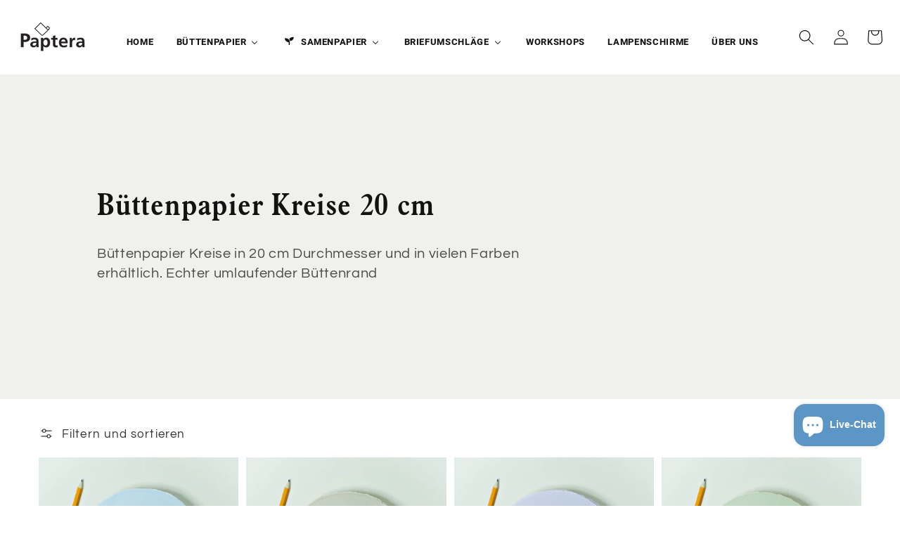

--- FILE ---
content_type: text/html; charset=utf-8
request_url: https://www.paptera.de/collections/buttenpapier-kreise-20-cm
body_size: 35015
content:
<!doctype html>
<html class="no-js" lang="de">
  <head>
   <meta name="facebook-domain-verification" content="v0sfgng9u7qzymswlyvfrbt9ip4bdt" />
    <meta name="p:domain_verify" content="0e889bfac9c865bf0ebe3fc14001da77"/>
    <meta charset="utf-8">
    <meta http-equiv="X-UA-Compatible" content="IE=edge">
    <meta name="viewport" content="width=device-width,initial-scale=1">
    <meta name="theme-color" content="">
    <link rel="canonical" href="https://www.paptera.de/collections/buttenpapier-kreise-20-cm">
    <link rel="preconnect" href="https://cdn.shopify.com" crossorigin><link rel="icon" type="image/png" href="//www.paptera.de/cdn/shop/files/favicon-256x256_32x32.png?v=1733807390"><link rel="preconnect" href="https://fonts.shopifycdn.com" crossorigin><title>
      Büttenpapier Kreise 20 cm
 &ndash; paptera</title>

    
      <meta name="description" content="Büttenpapier Kreise in 20 cm Durchmesser und in vielen Farben erhältlich. Echter umlaufender Büttenrand">
    

<meta name="google-site-verification" content="KCdxIohdI6zRqiohoQx8XJCIf_sWccDNXY518XDiAag" />
    
    

<meta property="og:site_name" content="paptera">
<meta property="og:url" content="https://www.paptera.de/collections/buttenpapier-kreise-20-cm">
<meta property="og:title" content="Büttenpapier Kreise 20 cm">
<meta property="og:type" content="product.group">
<meta property="og:description" content="Büttenpapier Kreise in 20 cm Durchmesser und in vielen Farben erhältlich. Echter umlaufender Büttenrand"><meta property="og:image" content="http://www.paptera.de/cdn/shop/collections/DSCF5164.jpg?v=1690273849">
  <meta property="og:image:secure_url" content="https://www.paptera.de/cdn/shop/collections/DSCF5164.jpg?v=1690273849">
  <meta property="og:image:width" content="2780">
  <meta property="og:image:height" content="2780"><meta name="twitter:card" content="summary_large_image">
<meta name="twitter:title" content="Büttenpapier Kreise 20 cm">
<meta name="twitter:description" content="Büttenpapier Kreise in 20 cm Durchmesser und in vielen Farben erhältlich. Echter umlaufender Büttenrand">


    <script src="//www.paptera.de/cdn/shop/t/18/assets/global.js?v=39703529077724118851731395059" defer="defer"></script>
    <script>window.performance && window.performance.mark && window.performance.mark('shopify.content_for_header.start');</script><meta name="facebook-domain-verification" content="v0sfgng9u7qzymswlyvfrbt9ip4bdt">
<meta name="google-site-verification" content="7L7gONBeVTe8eQxhZOVafXCXHI-4lG_K6NDMKyvHg6Y">
<meta id="shopify-digital-wallet" name="shopify-digital-wallet" content="/62617616606/digital_wallets/dialog">
<meta name="shopify-checkout-api-token" content="09c506c849a2fd0d2b6dca00ae347a99">
<meta id="in-context-paypal-metadata" data-shop-id="62617616606" data-venmo-supported="false" data-environment="production" data-locale="de_DE" data-paypal-v4="true" data-currency="EUR">
<link rel="alternate" type="application/atom+xml" title="Feed" href="/collections/buttenpapier-kreise-20-cm.atom" />
<link rel="alternate" type="application/json+oembed" href="https://www.paptera.de/collections/buttenpapier-kreise-20-cm.oembed">
<script async="async" src="/checkouts/internal/preloads.js?locale=de-DE"></script>
<link rel="preconnect" href="https://shop.app" crossorigin="anonymous">
<script async="async" src="https://shop.app/checkouts/internal/preloads.js?locale=de-DE&shop_id=62617616606" crossorigin="anonymous"></script>
<script id="apple-pay-shop-capabilities" type="application/json">{"shopId":62617616606,"countryCode":"DE","currencyCode":"EUR","merchantCapabilities":["supports3DS"],"merchantId":"gid:\/\/shopify\/Shop\/62617616606","merchantName":"paptera","requiredBillingContactFields":["postalAddress","email"],"requiredShippingContactFields":["postalAddress","email"],"shippingType":"shipping","supportedNetworks":["visa","maestro","masterCard","amex"],"total":{"type":"pending","label":"paptera","amount":"1.00"},"shopifyPaymentsEnabled":true,"supportsSubscriptions":true}</script>
<script id="shopify-features" type="application/json">{"accessToken":"09c506c849a2fd0d2b6dca00ae347a99","betas":["rich-media-storefront-analytics"],"domain":"www.paptera.de","predictiveSearch":true,"shopId":62617616606,"locale":"de"}</script>
<script>var Shopify = Shopify || {};
Shopify.shop = "paptera.myshopify.com";
Shopify.locale = "de";
Shopify.currency = {"active":"EUR","rate":"1.0"};
Shopify.country = "DE";
Shopify.theme = {"name":"Dawn aktuell 24.9.24 - Color and Size Swatches","id":172663439624,"schema_name":"Dawn","schema_version":"2.5.0","theme_store_id":887,"role":"main"};
Shopify.theme.handle = "null";
Shopify.theme.style = {"id":null,"handle":null};
Shopify.cdnHost = "www.paptera.de/cdn";
Shopify.routes = Shopify.routes || {};
Shopify.routes.root = "/";</script>
<script type="module">!function(o){(o.Shopify=o.Shopify||{}).modules=!0}(window);</script>
<script>!function(o){function n(){var o=[];function n(){o.push(Array.prototype.slice.apply(arguments))}return n.q=o,n}var t=o.Shopify=o.Shopify||{};t.loadFeatures=n(),t.autoloadFeatures=n()}(window);</script>
<script>
  window.ShopifyPay = window.ShopifyPay || {};
  window.ShopifyPay.apiHost = "shop.app\/pay";
  window.ShopifyPay.redirectState = null;
</script>
<script id="shop-js-analytics" type="application/json">{"pageType":"collection"}</script>
<script defer="defer" async type="module" src="//www.paptera.de/cdn/shopifycloud/shop-js/modules/v2/client.init-shop-cart-sync_BH0MO3MH.de.esm.js"></script>
<script defer="defer" async type="module" src="//www.paptera.de/cdn/shopifycloud/shop-js/modules/v2/chunk.common_BErAfWaM.esm.js"></script>
<script defer="defer" async type="module" src="//www.paptera.de/cdn/shopifycloud/shop-js/modules/v2/chunk.modal_DqzNaksh.esm.js"></script>
<script type="module">
  await import("//www.paptera.de/cdn/shopifycloud/shop-js/modules/v2/client.init-shop-cart-sync_BH0MO3MH.de.esm.js");
await import("//www.paptera.de/cdn/shopifycloud/shop-js/modules/v2/chunk.common_BErAfWaM.esm.js");
await import("//www.paptera.de/cdn/shopifycloud/shop-js/modules/v2/chunk.modal_DqzNaksh.esm.js");

  window.Shopify.SignInWithShop?.initShopCartSync?.({"fedCMEnabled":true,"windoidEnabled":true});

</script>
<script>
  window.Shopify = window.Shopify || {};
  if (!window.Shopify.featureAssets) window.Shopify.featureAssets = {};
  window.Shopify.featureAssets['shop-js'] = {"shop-cart-sync":["modules/v2/client.shop-cart-sync__0cGp0nR.de.esm.js","modules/v2/chunk.common_BErAfWaM.esm.js","modules/v2/chunk.modal_DqzNaksh.esm.js"],"init-fed-cm":["modules/v2/client.init-fed-cm_CM6VDTst.de.esm.js","modules/v2/chunk.common_BErAfWaM.esm.js","modules/v2/chunk.modal_DqzNaksh.esm.js"],"init-shop-email-lookup-coordinator":["modules/v2/client.init-shop-email-lookup-coordinator_CBMbWck_.de.esm.js","modules/v2/chunk.common_BErAfWaM.esm.js","modules/v2/chunk.modal_DqzNaksh.esm.js"],"init-windoid":["modules/v2/client.init-windoid_BLu1c52k.de.esm.js","modules/v2/chunk.common_BErAfWaM.esm.js","modules/v2/chunk.modal_DqzNaksh.esm.js"],"shop-button":["modules/v2/client.shop-button_CA8sgLdC.de.esm.js","modules/v2/chunk.common_BErAfWaM.esm.js","modules/v2/chunk.modal_DqzNaksh.esm.js"],"shop-cash-offers":["modules/v2/client.shop-cash-offers_CtGlpQVP.de.esm.js","modules/v2/chunk.common_BErAfWaM.esm.js","modules/v2/chunk.modal_DqzNaksh.esm.js"],"shop-toast-manager":["modules/v2/client.shop-toast-manager_uf2EYvu_.de.esm.js","modules/v2/chunk.common_BErAfWaM.esm.js","modules/v2/chunk.modal_DqzNaksh.esm.js"],"init-shop-cart-sync":["modules/v2/client.init-shop-cart-sync_BH0MO3MH.de.esm.js","modules/v2/chunk.common_BErAfWaM.esm.js","modules/v2/chunk.modal_DqzNaksh.esm.js"],"init-customer-accounts-sign-up":["modules/v2/client.init-customer-accounts-sign-up_GYoAbbBa.de.esm.js","modules/v2/client.shop-login-button_BwiwRr-G.de.esm.js","modules/v2/chunk.common_BErAfWaM.esm.js","modules/v2/chunk.modal_DqzNaksh.esm.js"],"pay-button":["modules/v2/client.pay-button_Fn8OU5F0.de.esm.js","modules/v2/chunk.common_BErAfWaM.esm.js","modules/v2/chunk.modal_DqzNaksh.esm.js"],"init-customer-accounts":["modules/v2/client.init-customer-accounts_hH0NE_bx.de.esm.js","modules/v2/client.shop-login-button_BwiwRr-G.de.esm.js","modules/v2/chunk.common_BErAfWaM.esm.js","modules/v2/chunk.modal_DqzNaksh.esm.js"],"avatar":["modules/v2/client.avatar_BTnouDA3.de.esm.js"],"init-shop-for-new-customer-accounts":["modules/v2/client.init-shop-for-new-customer-accounts_iGaU0q4U.de.esm.js","modules/v2/client.shop-login-button_BwiwRr-G.de.esm.js","modules/v2/chunk.common_BErAfWaM.esm.js","modules/v2/chunk.modal_DqzNaksh.esm.js"],"shop-follow-button":["modules/v2/client.shop-follow-button_DfZt4rU7.de.esm.js","modules/v2/chunk.common_BErAfWaM.esm.js","modules/v2/chunk.modal_DqzNaksh.esm.js"],"checkout-modal":["modules/v2/client.checkout-modal_BkbVv7me.de.esm.js","modules/v2/chunk.common_BErAfWaM.esm.js","modules/v2/chunk.modal_DqzNaksh.esm.js"],"shop-login-button":["modules/v2/client.shop-login-button_BwiwRr-G.de.esm.js","modules/v2/chunk.common_BErAfWaM.esm.js","modules/v2/chunk.modal_DqzNaksh.esm.js"],"lead-capture":["modules/v2/client.lead-capture_uTCHmOe0.de.esm.js","modules/v2/chunk.common_BErAfWaM.esm.js","modules/v2/chunk.modal_DqzNaksh.esm.js"],"shop-login":["modules/v2/client.shop-login_DZ2U4X68.de.esm.js","modules/v2/chunk.common_BErAfWaM.esm.js","modules/v2/chunk.modal_DqzNaksh.esm.js"],"payment-terms":["modules/v2/client.payment-terms_ARjsA2tN.de.esm.js","modules/v2/chunk.common_BErAfWaM.esm.js","modules/v2/chunk.modal_DqzNaksh.esm.js"]};
</script>
<script>(function() {
  var isLoaded = false;
  function asyncLoad() {
    if (isLoaded) return;
    isLoaded = true;
    var urls = ["https:\/\/ecommplugins-scripts.trustpilot.com\/v2.1\/js\/header.min.js?settings=eyJrZXkiOiJQNzBTbzVHbGxVdEV2YWNBIiwicyI6Im5vbmUifQ==\u0026shop=paptera.myshopify.com","https:\/\/ecommplugins-scripts.trustpilot.com\/v2.1\/js\/success.min.js?settings=eyJrZXkiOiJQNzBTbzVHbGxVdEV2YWNBIiwicyI6Im5vbmUiLCJ0IjpbIm9yZGVycy9mdWxmaWxsZWQiXSwidiI6IiIsImEiOiIifQ==\u0026shop=paptera.myshopify.com","https:\/\/ecommplugins-trustboxsettings.trustpilot.com\/paptera.myshopify.com.js?settings=1742833447474\u0026shop=paptera.myshopify.com","https:\/\/cdn.hextom.com\/js\/freeshippingbar.js?shop=paptera.myshopify.com","https:\/\/widget.trustpilot.com\/bootstrap\/v5\/tp.widget.sync.bootstrap.min.js?shop=paptera.myshopify.com"];
    for (var i = 0; i < urls.length; i++) {
      var s = document.createElement('script');
      s.type = 'text/javascript';
      s.async = true;
      s.src = urls[i];
      var x = document.getElementsByTagName('script')[0];
      x.parentNode.insertBefore(s, x);
    }
  };
  if(window.attachEvent) {
    window.attachEvent('onload', asyncLoad);
  } else {
    window.addEventListener('load', asyncLoad, false);
  }
})();</script>
<script id="__st">var __st={"a":62617616606,"offset":3600,"reqid":"c1141ee9-1a7a-43a5-98de-e1255ea321f5-1769927416","pageurl":"www.paptera.de\/collections\/buttenpapier-kreise-20-cm","u":"5f4701f72e81","p":"collection","rtyp":"collection","rid":499792183560};</script>
<script>window.ShopifyPaypalV4VisibilityTracking = true;</script>
<script id="captcha-bootstrap">!function(){'use strict';const t='contact',e='account',n='new_comment',o=[[t,t],['blogs',n],['comments',n],[t,'customer']],c=[[e,'customer_login'],[e,'guest_login'],[e,'recover_customer_password'],[e,'create_customer']],r=t=>t.map((([t,e])=>`form[action*='/${t}']:not([data-nocaptcha='true']) input[name='form_type'][value='${e}']`)).join(','),a=t=>()=>t?[...document.querySelectorAll(t)].map((t=>t.form)):[];function s(){const t=[...o],e=r(t);return a(e)}const i='password',u='form_key',d=['recaptcha-v3-token','g-recaptcha-response','h-captcha-response',i],f=()=>{try{return window.sessionStorage}catch{return}},m='__shopify_v',_=t=>t.elements[u];function p(t,e,n=!1){try{const o=window.sessionStorage,c=JSON.parse(o.getItem(e)),{data:r}=function(t){const{data:e,action:n}=t;return t[m]||n?{data:e,action:n}:{data:t,action:n}}(c);for(const[e,n]of Object.entries(r))t.elements[e]&&(t.elements[e].value=n);n&&o.removeItem(e)}catch(o){console.error('form repopulation failed',{error:o})}}const l='form_type',E='cptcha';function T(t){t.dataset[E]=!0}const w=window,h=w.document,L='Shopify',v='ce_forms',y='captcha';let A=!1;((t,e)=>{const n=(g='f06e6c50-85a8-45c8-87d0-21a2b65856fe',I='https://cdn.shopify.com/shopifycloud/storefront-forms-hcaptcha/ce_storefront_forms_captcha_hcaptcha.v1.5.2.iife.js',D={infoText:'Durch hCaptcha geschützt',privacyText:'Datenschutz',termsText:'Allgemeine Geschäftsbedingungen'},(t,e,n)=>{const o=w[L][v],c=o.bindForm;if(c)return c(t,g,e,D).then(n);var r;o.q.push([[t,g,e,D],n]),r=I,A||(h.body.append(Object.assign(h.createElement('script'),{id:'captcha-provider',async:!0,src:r})),A=!0)});var g,I,D;w[L]=w[L]||{},w[L][v]=w[L][v]||{},w[L][v].q=[],w[L][y]=w[L][y]||{},w[L][y].protect=function(t,e){n(t,void 0,e),T(t)},Object.freeze(w[L][y]),function(t,e,n,w,h,L){const[v,y,A,g]=function(t,e,n){const i=e?o:[],u=t?c:[],d=[...i,...u],f=r(d),m=r(i),_=r(d.filter((([t,e])=>n.includes(e))));return[a(f),a(m),a(_),s()]}(w,h,L),I=t=>{const e=t.target;return e instanceof HTMLFormElement?e:e&&e.form},D=t=>v().includes(t);t.addEventListener('submit',(t=>{const e=I(t);if(!e)return;const n=D(e)&&!e.dataset.hcaptchaBound&&!e.dataset.recaptchaBound,o=_(e),c=g().includes(e)&&(!o||!o.value);(n||c)&&t.preventDefault(),c&&!n&&(function(t){try{if(!f())return;!function(t){const e=f();if(!e)return;const n=_(t);if(!n)return;const o=n.value;o&&e.removeItem(o)}(t);const e=Array.from(Array(32),(()=>Math.random().toString(36)[2])).join('');!function(t,e){_(t)||t.append(Object.assign(document.createElement('input'),{type:'hidden',name:u})),t.elements[u].value=e}(t,e),function(t,e){const n=f();if(!n)return;const o=[...t.querySelectorAll(`input[type='${i}']`)].map((({name:t})=>t)),c=[...d,...o],r={};for(const[a,s]of new FormData(t).entries())c.includes(a)||(r[a]=s);n.setItem(e,JSON.stringify({[m]:1,action:t.action,data:r}))}(t,e)}catch(e){console.error('failed to persist form',e)}}(e),e.submit())}));const S=(t,e)=>{t&&!t.dataset[E]&&(n(t,e.some((e=>e===t))),T(t))};for(const o of['focusin','change'])t.addEventListener(o,(t=>{const e=I(t);D(e)&&S(e,y())}));const B=e.get('form_key'),M=e.get(l),P=B&&M;t.addEventListener('DOMContentLoaded',(()=>{const t=y();if(P)for(const e of t)e.elements[l].value===M&&p(e,B);[...new Set([...A(),...v().filter((t=>'true'===t.dataset.shopifyCaptcha))])].forEach((e=>S(e,t)))}))}(h,new URLSearchParams(w.location.search),n,t,e,['guest_login'])})(!0,!0)}();</script>
<script integrity="sha256-4kQ18oKyAcykRKYeNunJcIwy7WH5gtpwJnB7kiuLZ1E=" data-source-attribution="shopify.loadfeatures" defer="defer" src="//www.paptera.de/cdn/shopifycloud/storefront/assets/storefront/load_feature-a0a9edcb.js" crossorigin="anonymous"></script>
<script crossorigin="anonymous" defer="defer" src="//www.paptera.de/cdn/shopifycloud/storefront/assets/shopify_pay/storefront-65b4c6d7.js?v=20250812"></script>
<script data-source-attribution="shopify.dynamic_checkout.dynamic.init">var Shopify=Shopify||{};Shopify.PaymentButton=Shopify.PaymentButton||{isStorefrontPortableWallets:!0,init:function(){window.Shopify.PaymentButton.init=function(){};var t=document.createElement("script");t.src="https://www.paptera.de/cdn/shopifycloud/portable-wallets/latest/portable-wallets.de.js",t.type="module",document.head.appendChild(t)}};
</script>
<script data-source-attribution="shopify.dynamic_checkout.buyer_consent">
  function portableWalletsHideBuyerConsent(e){var t=document.getElementById("shopify-buyer-consent"),n=document.getElementById("shopify-subscription-policy-button");t&&n&&(t.classList.add("hidden"),t.setAttribute("aria-hidden","true"),n.removeEventListener("click",e))}function portableWalletsShowBuyerConsent(e){var t=document.getElementById("shopify-buyer-consent"),n=document.getElementById("shopify-subscription-policy-button");t&&n&&(t.classList.remove("hidden"),t.removeAttribute("aria-hidden"),n.addEventListener("click",e))}window.Shopify?.PaymentButton&&(window.Shopify.PaymentButton.hideBuyerConsent=portableWalletsHideBuyerConsent,window.Shopify.PaymentButton.showBuyerConsent=portableWalletsShowBuyerConsent);
</script>
<script data-source-attribution="shopify.dynamic_checkout.cart.bootstrap">document.addEventListener("DOMContentLoaded",(function(){function t(){return document.querySelector("shopify-accelerated-checkout-cart, shopify-accelerated-checkout")}if(t())Shopify.PaymentButton.init();else{new MutationObserver((function(e,n){t()&&(Shopify.PaymentButton.init(),n.disconnect())})).observe(document.body,{childList:!0,subtree:!0})}}));
</script>
<script id='scb4127' type='text/javascript' async='' src='https://www.paptera.de/cdn/shopifycloud/privacy-banner/storefront-banner.js'></script><link id="shopify-accelerated-checkout-styles" rel="stylesheet" media="screen" href="https://www.paptera.de/cdn/shopifycloud/portable-wallets/latest/accelerated-checkout-backwards-compat.css" crossorigin="anonymous">
<style id="shopify-accelerated-checkout-cart">
        #shopify-buyer-consent {
  margin-top: 1em;
  display: inline-block;
  width: 100%;
}

#shopify-buyer-consent.hidden {
  display: none;
}

#shopify-subscription-policy-button {
  background: none;
  border: none;
  padding: 0;
  text-decoration: underline;
  font-size: inherit;
  cursor: pointer;
}

#shopify-subscription-policy-button::before {
  box-shadow: none;
}

      </style>
<script id="sections-script" data-sections="header,footer" defer="defer" src="//www.paptera.de/cdn/shop/t/18/compiled_assets/scripts.js?v=2667"></script>
<script>window.performance && window.performance.mark && window.performance.mark('shopify.content_for_header.end');</script>


    <style data-shopify>
      @font-face {
  font-family: Questrial;
  font-weight: 400;
  font-style: normal;
  font-display: swap;
  src: url("//www.paptera.de/cdn/fonts/questrial/questrial_n4.66abac5d8209a647b4bf8089b0451928ef144c07.woff2") format("woff2"),
       url("//www.paptera.de/cdn/fonts/questrial/questrial_n4.e86c53e77682db9bf4b0ee2dd71f214dc16adda4.woff") format("woff");
}

      
      
      
      @font-face {
  font-family: Questrial;
  font-weight: 400;
  font-style: normal;
  font-display: swap;
  src: url("//www.paptera.de/cdn/fonts/questrial/questrial_n4.66abac5d8209a647b4bf8089b0451928ef144c07.woff2") format("woff2"),
       url("//www.paptera.de/cdn/fonts/questrial/questrial_n4.e86c53e77682db9bf4b0ee2dd71f214dc16adda4.woff") format("woff");
}


      :root {
        --font-body-family: Questrial, sans-serif;
        --font-body-style: normal;
        --font-body-weight: 400;

        --font-heading-family: Questrial, sans-serif;
        --font-heading-style: normal;
        --font-heading-weight: 400;

        --font-body-scale: 1.1;
        --font-heading-scale: 1.1818181818181819;

        --color-base-text: 18, 18, 18;
        --color-base-background-1: 255, 255, 255;
        --color-base-background-2: 245, 245, 245;
        --color-base-solid-button-labels: 255, 255, 255;
        --color-base-outline-button-labels: 18, 18, 18;
        --color-base-accent-1: 99, 142, 191;
        --color-base-accent-2: 255, 255, 255;
        --payment-terms-background-color: #ffffff;

        --gradient-base-background-1: #ffffff;
        --gradient-base-background-2: #f5f5f5;
        --gradient-base-accent-1: #638ebf;
        --gradient-base-accent-2: #ffffff;

        --page-width: 120rem;
        --page-width-margin: 0rem;
      }

      *,
      *::before,
      *::after {
        box-sizing: inherit;
      }

      html {
        box-sizing: border-box;
        font-size: calc(var(--font-body-scale) * 62.5%);
        height: 100%;
      }

      body {
        display: grid;
        grid-template-rows: auto auto 1fr auto;
        grid-template-columns: 100%;
        min-height: 100%;
        margin: 0;
        font-size: 1.5rem;
        letter-spacing: 0.06rem;
        line-height: calc(1 + 0.8 / var(--font-body-scale));
        font-family: var(--font-body-family);
        font-style: var(--font-body-style);
        font-weight: var(--font-body-weight);
      }

      @media screen and (min-width: 750px) {
        body {
          font-size: 1.6rem;
        }
      }
    </style>

    <link href="//www.paptera.de/cdn/shop/t/18/assets/base.css?v=49892930369906062411733121364" rel="stylesheet" type="text/css" media="all" />
    <link href="//www.paptera.de/cdn/shop/t/18/assets/custom.css?v=140757323769361581201733465591" rel="stylesheet" type="text/css" media="all" />
<link rel="preload" as="font" href="//www.paptera.de/cdn/fonts/questrial/questrial_n4.66abac5d8209a647b4bf8089b0451928ef144c07.woff2" type="font/woff2" crossorigin><link rel="preload" as="font" href="//www.paptera.de/cdn/fonts/questrial/questrial_n4.66abac5d8209a647b4bf8089b0451928ef144c07.woff2" type="font/woff2" crossorigin><link rel="stylesheet" href="//www.paptera.de/cdn/shop/t/18/assets/component-predictive-search.css?v=10425135875555615991731395059" media="print" onload="this.media='all'"><script>document.documentElement.className = document.documentElement.className.replace('no-js', 'js');
    if (Shopify.designMode) {
      document.documentElement.classList.add('shopify-design-mode');
    }
    </script>
    <script src="https://ajax.googleapis.com/ajax/libs/jquery/3.7.1/jquery.min.js"></script>
  <script>window.is_hulkpo_installed=false</script><!-- BEGIN app block: shopify://apps/buddha-mega-menu-navigation/blocks/megamenu/dbb4ce56-bf86-4830-9b3d-16efbef51c6f -->
<script>
        var productImageAndPrice = [],
            collectionImages = [],
            articleImages = [],
            mmLivIcons = false,
            mmFlipClock = false,
            mmFixesUseJquery = false,
            mmNumMMI = 7,
            mmSchemaTranslation = {},
            mmMenuStrings =  {"menuStrings":{"default":{"Home":"Home","Büttenpapier":"Büttenpapier","Papier nach Format":"Papier nach Format","Visitenkarten / Kärtchen":"Visitenkarten / Kärtchen","Visitenkarten / Kärtchen 85x55":"Visitenkarten / Kärtchen 85x55","Visitenkarten / Kärtchen 90x50":"Visitenkarten / Kärtchen 90x50","DIN-lang Papiere":"DIN-lang Papiere","DIN-A6 Papiere":"DIN-A6 Papiere","DIN-C6 Papiere":"DIN-C6 Papiere","DIN-B6 Papiere":"DIN-B6 Papiere","DIN-A5 Papiere":"DIN-A5 Papiere","DIN-A4 Papiere":"DIN-A4 Papiere","DIN-A3 Papiere":"DIN-A3 Papiere","DIN-A2 Papiere":"DIN-A2 Papiere","Sonderformate und -formen":"Sonderformate und -formen","Papier nach Farbe":"Papier nach Farbe","Farbmuster":"Farbmuster","naturweiß":"naturweiß","elfenbein":"elfenbein","sand":"sand","lichtgrau":"lichtgrau","mint":"mint","rosé":"rosé","babyblau":"babyblau","matcha":"matcha","Flieder":"Flieder","Goldflocken":"Goldflocken","Sonderfarben und -editionen":"Sonderfarben und -editionen","Spezialpapiere":"Spezialpapiere","FAQ Papier":"FAQ Papier","Samenpapier":"Samenpapier","🌱 Samenpapiere":"🌱 Samenpapiere","Umschläge aus Samenpapier 🌱":"Umschläge aus Samenpapier 🌱","Briefumschläge":"Briefumschläge","Umschläge Dreieckslasche":"Umschläge Dreieckslasche","C6 Umschläge Dreieckslasche":"C6 Umschläge Dreieckslasche","B6 Umschläge Dreieckslasche":"B6 Umschläge Dreieckslasche","DIN-lang Umschläge Dreieckslasche":"DIN-lang Umschläge Dreieckslasche","C5 Umschläge Dreieckslasche":"C5 Umschläge Dreieckslasche","Umschläge Trapezlasche":"Umschläge Trapezlasche","C6 Umschläge Trapezlasche":"C6 Umschläge Trapezlasche","B6 Umschläge Trapezlasche":"B6 Umschläge Trapezlasche","DIN-lang Umschläge Trapezlasche":"DIN-lang Umschläge Trapezlasche","C5 Umschläge Trapezlasche":"C5 Umschläge Trapezlasche","Workshops":"Workshops","Lampenschirme":"Lampenschirme","Über uns":"Über uns"}},"additional":{"default":{"Add to cart":"Add to cart","Sold out":"Sold out","JUST ADDED TO YOUR CART":"JUST ADDED TO YOUR CART","OUT OF STOCK":"OUT OF STOCK","View Cart":"View Cart"}}} ,
            mmShopLocale = "de",
            mmShopLocaleCollectionsRoute = "/collections",
            mmSchemaDesignJSON = [{"action":"menu-select","value":"mm-automatic"},{"action":"design","setting":"font_family","value":"Default"},{"action":"design","setting":"font_size","value":"13px"},{"action":"design","setting":"text_color","value":"#222222"},{"action":"design","setting":"link_hover_color","value":"#0da19a"},{"action":"design","setting":"link_color","value":"#4e4e4e"},{"action":"design","setting":"background_hover_color","value":"#f9f9f9"},{"action":"design","setting":"background_color","value":"#ffffff"},{"action":"design","setting":"price_color","value":"#0da19a"},{"action":"design","setting":"contact_right_btn_text_color","value":"#ffffff"},{"action":"design","setting":"contact_right_btn_bg_color","value":"#3A3A3A"},{"action":"design","setting":"contact_left_bg_color","value":"#3A3A3A"},{"action":"design","setting":"contact_left_alt_color","value":"#CCCCCC"},{"action":"design","setting":"contact_left_text_color","value":"#f1f1f0"},{"action":"design","setting":"addtocart_enable","value":"true"},{"action":"design","setting":"addtocart_text_color","value":"#333333"},{"action":"design","setting":"addtocart_background_color","value":"#ffffff"},{"action":"design","setting":"addtocart_text_hover_color","value":"#ffffff"},{"action":"design","setting":"addtocart_background_hover_color","value":"#0da19a"},{"action":"design","setting":"countdown_color","value":"#ffffff"},{"action":"design","setting":"countdown_background_color","value":"#333333"},{"action":"design","setting":"vertical_font_family","value":"Default"},{"action":"design","setting":"vertical_font_size","value":"13px"},{"action":"design","setting":"vertical_text_color","value":"#ffffff"},{"action":"design","setting":"vertical_link_color","value":"#ffffff"},{"action":"design","setting":"vertical_link_hover_color","value":"#ffffff"},{"action":"design","setting":"vertical_price_color","value":"#ffffff"},{"action":"design","setting":"vertical_contact_right_btn_text_color","value":"#ffffff"},{"action":"design","setting":"vertical_addtocart_enable","value":"true"},{"action":"design","setting":"vertical_addtocart_text_color","value":"#ffffff"},{"action":"design","setting":"vertical_countdown_color","value":"#ffffff"},{"action":"design","setting":"vertical_countdown_background_color","value":"#333333"},{"action":"design","setting":"vertical_background_color","value":"#017b86"},{"action":"design","setting":"vertical_addtocart_background_color","value":"#333333"},{"action":"design","setting":"vertical_contact_right_btn_bg_color","value":"#333333"},{"action":"design","setting":"vertical_contact_left_alt_color","value":"#333333"}],
            mmDomChangeSkipUl = "",
            buddhaMegaMenuShop = "paptera.myshopify.com",
            mmWireframeCompression = "0",
            mmExtensionAssetUrl = "https://cdn.shopify.com/extensions/019abe06-4a3f-7763-88da-170e1b54169b/mega-menu-151/assets/";var bestSellersHTML = '';var newestProductsHTML = '';/* get link lists api */
        var linkLists={"main-menu" : {"title":"HAUPTMENÜ", "items":["/","/collections/buttenpapier","/collections/visitenkarten-platzkarten","/collections/postkarten","/pages/uber-uns","/pages/contact","/collections/art-prints","/collections/kalender","/collections/papier-nach-farben",]},"footer" : {"title":"Unteres Menü", "items":["/pages/uber-uns","/pages/contact","/pages/impressum-1","/pages/impressum","/pages/agb","/pages/widerruf",]},"customer-account-main-menu" : {"title":"Hauptmenü des Kundenkontos", "items":["/","https://shopify.com/62617616606/account/orders?locale=de&amp;region_country=DE",]},};/*ENDPARSE*/

        linkLists["force-mega-menu"]={};linkLists["force-mega-menu"].title="Dawn Theme - Mega Menu";linkLists["force-mega-menu"].items=[1];

        /* set product prices *//* get the collection images *//* get the article images *//* customer fixes */
        var mmThemeFixesBefore = function(){ if (selectedMenu=="force-mega-menu" && tempMenuObject.u.matches(".menu-drawer__navigation > .list-menu")) { tempMenuObject.forceMenu = true; tempMenuObject.liClasses = ""; tempMenuObject.aClasses = "menu-drawer__menu-item list-menu__item link link--text focus-inset"; tempMenuObject.liItems = tempMenuObject.u.children; } else if (selectedMenu=="force-mega-menu" && tempMenuObject.u.matches("nav > .list-menu")) { tempMenuObject.forceMenu = true; tempMenuObject.liClasses = ""; tempMenuObject.aClasses = "header__menu-item list-menu__item link link--text focus-inset"; tempMenuObject.liItems = tempMenuObject.u.children; } mmAddStyle(" .search-modal.modal__content {z-index: 1001;} .buddha-menu-item .header__menu-item:hover span{text-decoration: none !important;} ", "themeScript"); }; 
        

        var mmWireframe = {"html" : "<li class=\"buddha-menu-item\" itemId=\"aGbBl\"  ><a data-href=\"/\" href=\"/\" aria-label=\"Home\" data-no-instant=\"\" onclick=\"mmGoToPage(this, event); return false;\"  ><span class=\"mm-title\">Home</span></a></li><li class=\"buddha-menu-item\" itemId=\"CtzRJ\"  ><a data-href=\"/collections/buttenpapier\" href=\"/collections/buttenpapier\" aria-label=\"Büttenpapier\" data-no-instant=\"\" onclick=\"mmGoToPage(this, event); return false;\"  ><span class=\"mm-title\">Büttenpapier</span><i class=\"mm-arrow mm-angle-down\" aria-hidden=\"true\"></i><span class=\"toggle-menu-btn\" style=\"display:none;\" title=\"Toggle menu\" onclick=\"return toggleSubmenu(this)\"><span class=\"mm-arrow-icon\"><span class=\"bar-one\"></span><span class=\"bar-two\"></span></span></span></a><ul class=\"mm-submenu tree  small \"><li data-href=\"/collections/hk-papier-nach-format\" href=\"/collections/hk-papier-nach-format\" aria-label=\"Papier nach Format\" data-no-instant=\"\" onclick=\"mmGoToPage(this, event); return false;\"  ><a data-href=\"/collections/hk-papier-nach-format\" href=\"/collections/hk-papier-nach-format\" aria-label=\"Papier nach Format\" data-no-instant=\"\" onclick=\"mmGoToPage(this, event); return false;\"  ><span class=\"mm-title\">Papier nach Format</span><i class=\"mm-arrow mm-angle-down\" aria-hidden=\"true\"></i><span class=\"toggle-menu-btn\" style=\"display:none;\" title=\"Toggle menu\" onclick=\"return toggleSubmenu(this)\"><span class=\"mm-arrow-icon\"><span class=\"bar-one\"></span><span class=\"bar-two\"></span></span></span></a><ul class=\"mm-submenu tree  small \"><li data-href=\"/collections/visitenkarten-platzkarten\" href=\"/collections/visitenkarten-platzkarten\" aria-label=\"Visitenkarten / Kärtchen\" data-no-instant=\"\" onclick=\"mmGoToPage(this, event); return false;\"  ><a data-href=\"/collections/visitenkarten-platzkarten\" href=\"/collections/visitenkarten-platzkarten\" aria-label=\"Visitenkarten / Kärtchen\" data-no-instant=\"\" onclick=\"mmGoToPage(this, event); return false;\"  ><span class=\"mm-title\">Visitenkarten / Kärtchen</span><i class=\"mm-arrow mm-angle-down\" aria-hidden=\"true\"></i><span class=\"toggle-menu-btn\" style=\"display:none;\" title=\"Toggle menu\" onclick=\"return toggleSubmenu(this)\"><span class=\"mm-arrow-icon\"><span class=\"bar-one\"></span><span class=\"bar-two\"></span></span></span></a><ul class=\"mm-submenu tree  small mm-last-level\"><li data-href=\"/collections/visitenkarten-kartchen-85-50-mm\" href=\"/collections/visitenkarten-kartchen-85-50-mm\" aria-label=\"Visitenkarten / Kärtchen 85x55\" data-no-instant=\"\" onclick=\"mmGoToPage(this, event); return false;\"  ><a data-href=\"/collections/visitenkarten-kartchen-85-50-mm\" href=\"/collections/visitenkarten-kartchen-85-50-mm\" aria-label=\"Visitenkarten / Kärtchen 85x55\" data-no-instant=\"\" onclick=\"mmGoToPage(this, event); return false;\"  ><span class=\"mm-title\">Visitenkarten / Kärtchen 85x55</span></a></li><li data-href=\"/collections/visitenkarten-kartchen-90-50\" href=\"/collections/visitenkarten-kartchen-90-50\" aria-label=\"Visitenkarten / Kärtchen 90x50\" data-no-instant=\"\" onclick=\"mmGoToPage(this, event); return false;\"  ><a data-href=\"/collections/visitenkarten-kartchen-90-50\" href=\"/collections/visitenkarten-kartchen-90-50\" aria-label=\"Visitenkarten / Kärtchen 90x50\" data-no-instant=\"\" onclick=\"mmGoToPage(this, event); return false;\"  ><span class=\"mm-title\">Visitenkarten / Kärtchen 90x50</span></a></li></ul></li><li data-href=\"/collections/din-lang-papiere\" href=\"/collections/din-lang-papiere\" aria-label=\"DIN-lang Papiere\" data-no-instant=\"\" onclick=\"mmGoToPage(this, event); return false;\"  ><a data-href=\"/collections/din-lang-papiere\" href=\"/collections/din-lang-papiere\" aria-label=\"DIN-lang Papiere\" data-no-instant=\"\" onclick=\"mmGoToPage(this, event); return false;\"  ><span class=\"mm-title\">DIN-lang Papiere</span></a></li><li data-href=\"/collections/postkarten\" href=\"/collections/postkarten\" aria-label=\"DIN-A6 Papiere\" data-no-instant=\"\" onclick=\"mmGoToPage(this, event); return false;\"  ><a data-href=\"/collections/postkarten\" href=\"/collections/postkarten\" aria-label=\"DIN-A6 Papiere\" data-no-instant=\"\" onclick=\"mmGoToPage(this, event); return false;\"  ><span class=\"mm-title\">DIN-A6 Papiere</span></a></li><li data-href=\"/collections/din-c6-papiere\" href=\"/collections/din-c6-papiere\" aria-label=\"DIN-C6 Papiere\" data-no-instant=\"\" onclick=\"mmGoToPage(this, event); return false;\"  ><a data-href=\"/collections/din-c6-papiere\" href=\"/collections/din-c6-papiere\" aria-label=\"DIN-C6 Papiere\" data-no-instant=\"\" onclick=\"mmGoToPage(this, event); return false;\"  ><span class=\"mm-title\">DIN-C6 Papiere</span></a></li><li data-href=\"/collections/buttenpapier-din-b6\" href=\"/collections/buttenpapier-din-b6\" aria-label=\"DIN-B6 Papiere\" data-no-instant=\"\" onclick=\"mmGoToPage(this, event); return false;\"  ><a data-href=\"/collections/buttenpapier-din-b6\" href=\"/collections/buttenpapier-din-b6\" aria-label=\"DIN-B6 Papiere\" data-no-instant=\"\" onclick=\"mmGoToPage(this, event); return false;\"  ><span class=\"mm-title\">DIN-B6 Papiere</span></a></li><li data-href=\"/collections/din-a5\" href=\"/collections/din-a5\" aria-label=\"DIN-A5 Papiere\" data-no-instant=\"\" onclick=\"mmGoToPage(this, event); return false;\"  ><a data-href=\"/collections/din-a5\" href=\"/collections/din-a5\" aria-label=\"DIN-A5 Papiere\" data-no-instant=\"\" onclick=\"mmGoToPage(this, event); return false;\"  ><span class=\"mm-title\">DIN-A5 Papiere</span></a></li><li data-href=\"/collections/din-a-4-papiere\" href=\"/collections/din-a-4-papiere\" aria-label=\"DIN-A4 Papiere\" data-no-instant=\"\" onclick=\"mmGoToPage(this, event); return false;\"  ><a data-href=\"/collections/din-a-4-papiere\" href=\"/collections/din-a-4-papiere\" aria-label=\"DIN-A4 Papiere\" data-no-instant=\"\" onclick=\"mmGoToPage(this, event); return false;\"  ><span class=\"mm-title\">DIN-A4 Papiere</span></a></li><li data-href=\"/collections/din-a3-papiere\" href=\"/collections/din-a3-papiere\" aria-label=\"DIN-A3 Papiere\" data-no-instant=\"\" onclick=\"mmGoToPage(this, event); return false;\"  ><a data-href=\"/collections/din-a3-papiere\" href=\"/collections/din-a3-papiere\" aria-label=\"DIN-A3 Papiere\" data-no-instant=\"\" onclick=\"mmGoToPage(this, event); return false;\"  ><span class=\"mm-title\">DIN-A3 Papiere</span></a></li><li data-href=\"/collections/din-a2-papiere\" href=\"/collections/din-a2-papiere\" aria-label=\"DIN-A2 Papiere\" data-no-instant=\"\" onclick=\"mmGoToPage(this, event); return false;\"  ><a data-href=\"/collections/din-a2-papiere\" href=\"/collections/din-a2-papiere\" aria-label=\"DIN-A2 Papiere\" data-no-instant=\"\" onclick=\"mmGoToPage(this, event); return false;\"  ><span class=\"mm-title\">DIN-A2 Papiere</span></a></li><li data-href=\"/collections/sonderformate\" href=\"/collections/sonderformate\" aria-label=\"Sonderformate und -formen\" data-no-instant=\"\" onclick=\"mmGoToPage(this, event); return false;\"  ><a data-href=\"/collections/sonderformate\" href=\"/collections/sonderformate\" aria-label=\"Sonderformate und -formen\" data-no-instant=\"\" onclick=\"mmGoToPage(this, event); return false;\"  ><span class=\"mm-title\">Sonderformate und -formen</span></a></li></ul></li><li data-href=\"/collections/papier-nach-farben\" href=\"/collections/papier-nach-farben\" aria-label=\"Papier nach Farbe\" data-no-instant=\"\" onclick=\"mmGoToPage(this, event); return false;\"  ><a data-href=\"/collections/papier-nach-farben\" href=\"/collections/papier-nach-farben\" aria-label=\"Papier nach Farbe\" data-no-instant=\"\" onclick=\"mmGoToPage(this, event); return false;\"  ><span class=\"mm-title\">Papier nach Farbe</span><i class=\"mm-arrow mm-angle-down\" aria-hidden=\"true\"></i><span class=\"toggle-menu-btn\" style=\"display:none;\" title=\"Toggle menu\" onclick=\"return toggleSubmenu(this)\"><span class=\"mm-arrow-icon\"><span class=\"bar-one\"></span><span class=\"bar-two\"></span></span></span></a><ul class=\"mm-submenu tree  small mm-last-level\"><li data-href=\"/products/musterfacher-din-a6-alle-farben\" href=\"/products/musterfacher-din-a6-alle-farben\" aria-label=\"Farbmuster\" data-no-instant=\"\" onclick=\"mmGoToPage(this, event); return false;\"  ><a data-href=\"/products/musterfacher-din-a6-alle-farben\" href=\"/products/musterfacher-din-a6-alle-farben\" aria-label=\"Farbmuster\" data-no-instant=\"\" onclick=\"mmGoToPage(this, event); return false;\"  ><span class=\"mm-title\">Farbmuster</span></a></li><li data-href=\"/collections/naturweiss\" href=\"/collections/naturweiss\" aria-label=\"naturweiß\" data-no-instant=\"\" onclick=\"mmGoToPage(this, event); return false;\"  ><a data-href=\"/collections/naturweiss\" href=\"/collections/naturweiss\" aria-label=\"naturweiß\" data-no-instant=\"\" onclick=\"mmGoToPage(this, event); return false;\"  ><span class=\"mm-title\">naturweiß</span></a></li><li data-href=\"/collections/elfenbein\" href=\"/collections/elfenbein\" aria-label=\"elfenbein\" data-no-instant=\"\" onclick=\"mmGoToPage(this, event); return false;\"  ><a data-href=\"/collections/elfenbein\" href=\"/collections/elfenbein\" aria-label=\"elfenbein\" data-no-instant=\"\" onclick=\"mmGoToPage(this, event); return false;\"  ><span class=\"mm-title\">elfenbein</span></a></li><li data-href=\"/collections/sand\" href=\"/collections/sand\" aria-label=\"sand\" data-no-instant=\"\" onclick=\"mmGoToPage(this, event); return false;\"  ><a data-href=\"/collections/sand\" href=\"/collections/sand\" aria-label=\"sand\" data-no-instant=\"\" onclick=\"mmGoToPage(this, event); return false;\"  ><span class=\"mm-title\">sand</span></a></li><li data-href=\"/collections/lichtgrau\" href=\"/collections/lichtgrau\" aria-label=\"lichtgrau\" data-no-instant=\"\" onclick=\"mmGoToPage(this, event); return false;\"  ><a data-href=\"/collections/lichtgrau\" href=\"/collections/lichtgrau\" aria-label=\"lichtgrau\" data-no-instant=\"\" onclick=\"mmGoToPage(this, event); return false;\"  ><span class=\"mm-title\">lichtgrau</span></a></li><li data-href=\"/collections/mint-1\" href=\"/collections/mint-1\" aria-label=\"mint\" data-no-instant=\"\" onclick=\"mmGoToPage(this, event); return false;\"  ><a data-href=\"/collections/mint-1\" href=\"/collections/mint-1\" aria-label=\"mint\" data-no-instant=\"\" onclick=\"mmGoToPage(this, event); return false;\"  ><span class=\"mm-title\">mint</span></a></li><li data-href=\"/collections/rose\" href=\"/collections/rose\" aria-label=\"rosé\" data-no-instant=\"\" onclick=\"mmGoToPage(this, event); return false;\"  ><a data-href=\"/collections/rose\" href=\"/collections/rose\" aria-label=\"rosé\" data-no-instant=\"\" onclick=\"mmGoToPage(this, event); return false;\"  ><span class=\"mm-title\">rosé</span></a></li><li data-href=\"/collections/babyblau\" href=\"/collections/babyblau\" aria-label=\"babyblau\" data-no-instant=\"\" onclick=\"mmGoToPage(this, event); return false;\"  ><a data-href=\"/collections/babyblau\" href=\"/collections/babyblau\" aria-label=\"babyblau\" data-no-instant=\"\" onclick=\"mmGoToPage(this, event); return false;\"  ><span class=\"mm-title\">babyblau</span></a></li><li data-href=\"/collections/matcha\" href=\"/collections/matcha\" aria-label=\"matcha\" data-no-instant=\"\" onclick=\"mmGoToPage(this, event); return false;\"  ><a data-href=\"/collections/matcha\" href=\"/collections/matcha\" aria-label=\"matcha\" data-no-instant=\"\" onclick=\"mmGoToPage(this, event); return false;\"  ><span class=\"mm-title\">matcha</span></a></li><li data-href=\"/collections/flieder\" href=\"/collections/flieder\" aria-label=\"Flieder\" data-no-instant=\"\" onclick=\"mmGoToPage(this, event); return false;\"  ><a data-href=\"/collections/flieder\" href=\"/collections/flieder\" aria-label=\"Flieder\" data-no-instant=\"\" onclick=\"mmGoToPage(this, event); return false;\"  ><span class=\"mm-title\">Flieder</span></a></li><li data-href=\"/collections/goldflockenpapier\" href=\"/collections/goldflockenpapier\" aria-label=\"Goldflocken\" data-no-instant=\"\" onclick=\"mmGoToPage(this, event); return false;\"  ><a data-href=\"/collections/goldflockenpapier\" href=\"/collections/goldflockenpapier\" aria-label=\"Goldflocken\" data-no-instant=\"\" onclick=\"mmGoToPage(this, event); return false;\"  ><span class=\"mm-title\">Goldflocken</span></a></li><li data-href=\"/collections/sonstige-farben\" href=\"/collections/sonstige-farben\" aria-label=\"Sonderfarben und -editionen\" data-no-instant=\"\" onclick=\"mmGoToPage(this, event); return false;\"  ><a data-href=\"/collections/sonstige-farben\" href=\"/collections/sonstige-farben\" aria-label=\"Sonderfarben und -editionen\" data-no-instant=\"\" onclick=\"mmGoToPage(this, event); return false;\"  ><span class=\"mm-title\">Sonderfarben und -editionen</span></a></li></ul></li><li data-href=\"/collections/spezialpapiere\" href=\"/collections/spezialpapiere\" aria-label=\"Spezialpapiere\" data-no-instant=\"\" onclick=\"mmGoToPage(this, event); return false;\"  ><a data-href=\"/collections/spezialpapiere\" href=\"/collections/spezialpapiere\" aria-label=\"Spezialpapiere\" data-no-instant=\"\" onclick=\"mmGoToPage(this, event); return false;\"  ><span class=\"mm-title\">Spezialpapiere</span></a></li><li data-href=\"/pages/faq-papier\" href=\"/pages/faq-papier\" aria-label=\"FAQ Papier\" data-no-instant=\"\" onclick=\"mmGoToPage(this, event); return false;\"  ><a data-href=\"/pages/faq-papier\" href=\"/pages/faq-papier\" aria-label=\"FAQ Papier\" data-no-instant=\"\" onclick=\"mmGoToPage(this, event); return false;\"  ><span class=\"mm-title\">FAQ Papier</span></a></li></ul></li><li class=\"buddha-menu-item\" itemId=\"eGKMp\"  ><a data-href=\"/collections/samenpapier\" href=\"/collections/samenpapier\" aria-label=\"Samenpapier\" data-no-instant=\"\" onclick=\"mmGoToPage(this, event); return false;\"  ><i class=\"mm-icon static fas fa-seedling\" aria-hidden=\"true\"></i><span class=\"mm-title\">Samenpapier</span><i class=\"mm-arrow mm-angle-down\" aria-hidden=\"true\"></i><span class=\"toggle-menu-btn\" style=\"display:none;\" title=\"Toggle menu\" onclick=\"return toggleSubmenu(this)\"><span class=\"mm-arrow-icon\"><span class=\"bar-one\"></span><span class=\"bar-two\"></span></span></span></a><ul class=\"mm-submenu tree  small mm-last-level\"><li data-href=\"/collections/unsere-samenpapiere\" href=\"/collections/unsere-samenpapiere\" aria-label=\"🌱 Samenpapiere\" data-no-instant=\"\" onclick=\"mmGoToPage(this, event); return false;\"  ><a data-href=\"/collections/unsere-samenpapiere\" href=\"/collections/unsere-samenpapiere\" aria-label=\"🌱 Samenpapiere\" data-no-instant=\"\" onclick=\"mmGoToPage(this, event); return false;\"  ><span class=\"mm-title\">🌱 Samenpapiere</span></a></li><li data-href=\"/collections/unsere-samenumschlage\" href=\"/collections/unsere-samenumschlage\" aria-label=\"Umschläge aus Samenpapier 🌱\" data-no-instant=\"\" onclick=\"mmGoToPage(this, event); return false;\"  ><a data-href=\"/collections/unsere-samenumschlage\" href=\"/collections/unsere-samenumschlage\" aria-label=\"Umschläge aus Samenpapier 🌱\" data-no-instant=\"\" onclick=\"mmGoToPage(this, event); return false;\"  ><span class=\"mm-title\">Umschläge aus Samenpapier 🌱</span></a></li></ul></li><li class=\"buddha-menu-item\" itemId=\"CvFP0\"  ><a data-href=\"/collections/umschlage\" href=\"/collections/umschlage\" aria-label=\"Briefumschläge\" data-no-instant=\"\" onclick=\"mmGoToPage(this, event); return false;\"  ><span class=\"mm-title\">Briefumschläge</span><i class=\"mm-arrow mm-angle-down\" aria-hidden=\"true\"></i><span class=\"toggle-menu-btn\" style=\"display:none;\" title=\"Toggle menu\" onclick=\"return toggleSubmenu(this)\"><span class=\"mm-arrow-icon\"><span class=\"bar-one\"></span><span class=\"bar-two\"></span></span></span></a><ul class=\"mm-submenu tree  small \"><li data-href=\"/collections/umschlage-dreieckslasche\" href=\"/collections/umschlage-dreieckslasche\" aria-label=\"Umschläge Dreieckslasche\" data-no-instant=\"\" onclick=\"mmGoToPage(this, event); return false;\"  ><a data-href=\"/collections/umschlage-dreieckslasche\" href=\"/collections/umschlage-dreieckslasche\" aria-label=\"Umschläge Dreieckslasche\" data-no-instant=\"\" onclick=\"mmGoToPage(this, event); return false;\"  ><span class=\"mm-title\">Umschläge Dreieckslasche</span><i class=\"mm-arrow mm-angle-down\" aria-hidden=\"true\"></i><span class=\"toggle-menu-btn\" style=\"display:none;\" title=\"Toggle menu\" onclick=\"return toggleSubmenu(this)\"><span class=\"mm-arrow-icon\"><span class=\"bar-one\"></span><span class=\"bar-two\"></span></span></span></a><ul class=\"mm-submenu tree  small mm-last-level\"><li data-href=\"/collections/c6-umschlage-dreieckslasche\" href=\"/collections/c6-umschlage-dreieckslasche\" aria-label=\"C6 Umschläge Dreieckslasche\" data-no-instant=\"\" onclick=\"mmGoToPage(this, event); return false;\"  ><a data-href=\"/collections/c6-umschlage-dreieckslasche\" href=\"/collections/c6-umschlage-dreieckslasche\" aria-label=\"C6 Umschläge Dreieckslasche\" data-no-instant=\"\" onclick=\"mmGoToPage(this, event); return false;\"  ><span class=\"mm-title\">C6 Umschläge Dreieckslasche</span></a></li><li data-href=\"/collections/b6-umschlage-dreieckslasche\" href=\"/collections/b6-umschlage-dreieckslasche\" aria-label=\"B6 Umschläge Dreieckslasche\" data-no-instant=\"\" onclick=\"mmGoToPage(this, event); return false;\"  ><a data-href=\"/collections/b6-umschlage-dreieckslasche\" href=\"/collections/b6-umschlage-dreieckslasche\" aria-label=\"B6 Umschläge Dreieckslasche\" data-no-instant=\"\" onclick=\"mmGoToPage(this, event); return false;\"  ><span class=\"mm-title\">B6 Umschläge Dreieckslasche</span></a></li><li data-href=\"/collections/din-lang-umschlage-dreieckslasche\" href=\"/collections/din-lang-umschlage-dreieckslasche\" aria-label=\"DIN-lang Umschläge Dreieckslasche\" data-no-instant=\"\" onclick=\"mmGoToPage(this, event); return false;\"  ><a data-href=\"/collections/din-lang-umschlage-dreieckslasche\" href=\"/collections/din-lang-umschlage-dreieckslasche\" aria-label=\"DIN-lang Umschläge Dreieckslasche\" data-no-instant=\"\" onclick=\"mmGoToPage(this, event); return false;\"  ><span class=\"mm-title\">DIN-lang Umschläge Dreieckslasche</span></a></li><li data-href=\"/collections/c5-umschlage-dreieckslasche\" href=\"/collections/c5-umschlage-dreieckslasche\" aria-label=\"C5 Umschläge Dreieckslasche\" data-no-instant=\"\" onclick=\"mmGoToPage(this, event); return false;\"  ><a data-href=\"/collections/c5-umschlage-dreieckslasche\" href=\"/collections/c5-umschlage-dreieckslasche\" aria-label=\"C5 Umschläge Dreieckslasche\" data-no-instant=\"\" onclick=\"mmGoToPage(this, event); return false;\"  ><span class=\"mm-title\">C5 Umschläge Dreieckslasche</span></a></li></ul></li><li data-href=\"/collections/umschlage-trapezlasche\" href=\"/collections/umschlage-trapezlasche\" aria-label=\"Umschläge Trapezlasche\" data-no-instant=\"\" onclick=\"mmGoToPage(this, event); return false;\"  ><a data-href=\"/collections/umschlage-trapezlasche\" href=\"/collections/umschlage-trapezlasche\" aria-label=\"Umschläge Trapezlasche\" data-no-instant=\"\" onclick=\"mmGoToPage(this, event); return false;\"  ><span class=\"mm-title\">Umschläge Trapezlasche</span><i class=\"mm-arrow mm-angle-down\" aria-hidden=\"true\"></i><span class=\"toggle-menu-btn\" style=\"display:none;\" title=\"Toggle menu\" onclick=\"return toggleSubmenu(this)\"><span class=\"mm-arrow-icon\"><span class=\"bar-one\"></span><span class=\"bar-two\"></span></span></span></a><ul class=\"mm-submenu tree  small mm-last-level\"><li data-href=\"/collections/c6-umschlage-trapezlasche\" href=\"/collections/c6-umschlage-trapezlasche\" aria-label=\"C6 Umschläge Trapezlasche\" data-no-instant=\"\" onclick=\"mmGoToPage(this, event); return false;\"  ><a data-href=\"/collections/c6-umschlage-trapezlasche\" href=\"/collections/c6-umschlage-trapezlasche\" aria-label=\"C6 Umschläge Trapezlasche\" data-no-instant=\"\" onclick=\"mmGoToPage(this, event); return false;\"  ><span class=\"mm-title\">C6 Umschläge Trapezlasche</span></a></li><li data-href=\"/collections/b6-umschlage-trapezlasche\" href=\"/collections/b6-umschlage-trapezlasche\" aria-label=\"B6 Umschläge Trapezlasche\" data-no-instant=\"\" onclick=\"mmGoToPage(this, event); return false;\"  ><a data-href=\"/collections/b6-umschlage-trapezlasche\" href=\"/collections/b6-umschlage-trapezlasche\" aria-label=\"B6 Umschläge Trapezlasche\" data-no-instant=\"\" onclick=\"mmGoToPage(this, event); return false;\"  ><span class=\"mm-title\">B6 Umschläge Trapezlasche</span></a></li><li data-href=\"/collections/din-lang-umschlage-trapezlasche\" href=\"/collections/din-lang-umschlage-trapezlasche\" aria-label=\"DIN-lang Umschläge Trapezlasche\" data-no-instant=\"\" onclick=\"mmGoToPage(this, event); return false;\"  ><a data-href=\"/collections/din-lang-umschlage-trapezlasche\" href=\"/collections/din-lang-umschlage-trapezlasche\" aria-label=\"DIN-lang Umschläge Trapezlasche\" data-no-instant=\"\" onclick=\"mmGoToPage(this, event); return false;\"  ><span class=\"mm-title\">DIN-lang Umschläge Trapezlasche</span></a></li><li data-href=\"/collections/c5-umschlage-trapezlasche\" href=\"/collections/c5-umschlage-trapezlasche\" aria-label=\"C5 Umschläge Trapezlasche\" data-no-instant=\"\" onclick=\"mmGoToPage(this, event); return false;\"  ><a data-href=\"/collections/c5-umschlage-trapezlasche\" href=\"/collections/c5-umschlage-trapezlasche\" aria-label=\"C5 Umschläge Trapezlasche\" data-no-instant=\"\" onclick=\"mmGoToPage(this, event); return false;\"  ><span class=\"mm-title\">C5 Umschläge Trapezlasche</span></a></li></ul></li><li data-href=\"/\" href=\"/\" aria-label=\"Umschläge aus Samenpapier 🌱\" data-no-instant=\"\" onclick=\"mmGoToPage(this, event); return false;\"  ><a data-href=\"/\" href=\"/\" aria-label=\"Umschläge aus Samenpapier 🌱\" data-no-instant=\"\" onclick=\"mmGoToPage(this, event); return false;\"  ><span class=\"mm-title\">Umschläge aus Samenpapier 🌱</span></a></li></ul></li><li class=\"buddha-menu-item\" itemId=\"Qndw4\"  ><a data-href=\"/collections/workshops\" href=\"/collections/workshops\" aria-label=\"Workshops\" data-no-instant=\"\" onclick=\"mmGoToPage(this, event); return false;\"  ><span class=\"mm-title\">Workshops</span></a></li><li class=\"buddha-menu-item\" itemId=\"HLyX7\"  ><a data-href=\"/collections/leuchten-1\" href=\"/collections/leuchten-1\" aria-label=\"Lampenschirme\" data-no-instant=\"\" onclick=\"mmGoToPage(this, event); return false;\"  ><span class=\"mm-title\">Lampenschirme</span></a></li><li class=\"buddha-menu-item\" itemId=\"0KeIv\"  ><a data-href=\"/pages/uber-uns\" href=\"/pages/uber-uns\" aria-label=\"Über uns\" data-no-instant=\"\" onclick=\"mmGoToPage(this, event); return false;\"  ><span class=\"mm-title\">Über uns</span></a></li>" };

        function mmLoadJS(file, async = true) {
            let script = document.createElement("script");
            script.setAttribute("src", file);
            script.setAttribute("data-no-instant", "");
            script.setAttribute("type", "text/javascript");
            script.setAttribute("async", async);
            document.head.appendChild(script);
        }
        function mmLoadCSS(file) {  
            var style = document.createElement('link');
            style.href = file;
            style.type = 'text/css';
            style.rel = 'stylesheet';
            document.head.append(style); 
        }
              
        var mmDisableWhenResIsLowerThan = '';
        var mmLoadResources = (mmDisableWhenResIsLowerThan == '' || mmDisableWhenResIsLowerThan == 0 || (mmDisableWhenResIsLowerThan > 0 && window.innerWidth>=mmDisableWhenResIsLowerThan));
        if (mmLoadResources) {
            /* load resources via js injection */
            mmLoadJS("https://cdn.shopify.com/extensions/019abe06-4a3f-7763-88da-170e1b54169b/mega-menu-151/assets/buddha-megamenu.js");
            
            mmLoadCSS("https://cdn.shopify.com/extensions/019abe06-4a3f-7763-88da-170e1b54169b/mega-menu-151/assets/buddha-megamenu2.css");mmLoadCSS("https://cdn.shopify.com/extensions/019abe06-4a3f-7763-88da-170e1b54169b/mega-menu-151/assets/fontawesome.css");function mmLoadResourcesAtc(){
                    if (document.body) {
                        document.body.insertAdjacentHTML("beforeend", `
                            <div class="mm-atc-popup" style="display:none;">
                                <div class="mm-atc-head"> <span></span> <div onclick="mmAddToCartPopup(\'hide\');"> <svg xmlns="http://www.w3.org/2000/svg" width="12" height="12" viewBox="0 0 24 24"><path d="M23.954 21.03l-9.184-9.095 9.092-9.174-2.832-2.807-9.09 9.179-9.176-9.088-2.81 2.81 9.186 9.105-9.095 9.184 2.81 2.81 9.112-9.192 9.18 9.1z"/></svg></div></div>
                                <div class="mm-atc-product">
                                    <img class="mm-atc-product-image" alt="Add to cart product"/>
                                    <div>
                                        <div class="mm-atc-product-name"> </div>
                                        <div class="mm-atc-product-variant"> </div>
                                    </div>
                                </div>
                                <a href="/cart" class="mm-atc-view-cart"> VIEW CART</a>
                            </div>
                        `);
                    }
                }
                if (document.readyState === "loading") {
                    document.addEventListener("DOMContentLoaded", mmLoadResourcesAtc);
                } else {
                    mmLoadResourcesAtc();
                }}
    </script><!-- HIDE ORIGINAL MENU --><style id="mmHideOriginalMenuStyle"> nav > .list-menu {visibility: hidden !important;} </style>
        <script>
            setTimeout(function(){
                var mmHideStyle  = document.querySelector("#mmHideOriginalMenuStyle");
                if (mmHideStyle) mmHideStyle.parentNode.removeChild(mmHideStyle);
            },10000);
        </script>
<!-- END app block --><script src="https://cdn.shopify.com/extensions/e8878072-2f6b-4e89-8082-94b04320908d/inbox-1254/assets/inbox-chat-loader.js" type="text/javascript" defer="defer"></script>
<link href="https://monorail-edge.shopifysvc.com" rel="dns-prefetch">
<script>(function(){if ("sendBeacon" in navigator && "performance" in window) {try {var session_token_from_headers = performance.getEntriesByType('navigation')[0].serverTiming.find(x => x.name == '_s').description;} catch {var session_token_from_headers = undefined;}var session_cookie_matches = document.cookie.match(/_shopify_s=([^;]*)/);var session_token_from_cookie = session_cookie_matches && session_cookie_matches.length === 2 ? session_cookie_matches[1] : "";var session_token = session_token_from_headers || session_token_from_cookie || "";function handle_abandonment_event(e) {var entries = performance.getEntries().filter(function(entry) {return /monorail-edge.shopifysvc.com/.test(entry.name);});if (!window.abandonment_tracked && entries.length === 0) {window.abandonment_tracked = true;var currentMs = Date.now();var navigation_start = performance.timing.navigationStart;var payload = {shop_id: 62617616606,url: window.location.href,navigation_start,duration: currentMs - navigation_start,session_token,page_type: "collection"};window.navigator.sendBeacon("https://monorail-edge.shopifysvc.com/v1/produce", JSON.stringify({schema_id: "online_store_buyer_site_abandonment/1.1",payload: payload,metadata: {event_created_at_ms: currentMs,event_sent_at_ms: currentMs}}));}}window.addEventListener('pagehide', handle_abandonment_event);}}());</script>
<script id="web-pixels-manager-setup">(function e(e,d,r,n,o){if(void 0===o&&(o={}),!Boolean(null===(a=null===(i=window.Shopify)||void 0===i?void 0:i.analytics)||void 0===a?void 0:a.replayQueue)){var i,a;window.Shopify=window.Shopify||{};var t=window.Shopify;t.analytics=t.analytics||{};var s=t.analytics;s.replayQueue=[],s.publish=function(e,d,r){return s.replayQueue.push([e,d,r]),!0};try{self.performance.mark("wpm:start")}catch(e){}var l=function(){var e={modern:/Edge?\/(1{2}[4-9]|1[2-9]\d|[2-9]\d{2}|\d{4,})\.\d+(\.\d+|)|Firefox\/(1{2}[4-9]|1[2-9]\d|[2-9]\d{2}|\d{4,})\.\d+(\.\d+|)|Chrom(ium|e)\/(9{2}|\d{3,})\.\d+(\.\d+|)|(Maci|X1{2}).+ Version\/(15\.\d+|(1[6-9]|[2-9]\d|\d{3,})\.\d+)([,.]\d+|)( \(\w+\)|)( Mobile\/\w+|) Safari\/|Chrome.+OPR\/(9{2}|\d{3,})\.\d+\.\d+|(CPU[ +]OS|iPhone[ +]OS|CPU[ +]iPhone|CPU IPhone OS|CPU iPad OS)[ +]+(15[._]\d+|(1[6-9]|[2-9]\d|\d{3,})[._]\d+)([._]\d+|)|Android:?[ /-](13[3-9]|1[4-9]\d|[2-9]\d{2}|\d{4,})(\.\d+|)(\.\d+|)|Android.+Firefox\/(13[5-9]|1[4-9]\d|[2-9]\d{2}|\d{4,})\.\d+(\.\d+|)|Android.+Chrom(ium|e)\/(13[3-9]|1[4-9]\d|[2-9]\d{2}|\d{4,})\.\d+(\.\d+|)|SamsungBrowser\/([2-9]\d|\d{3,})\.\d+/,legacy:/Edge?\/(1[6-9]|[2-9]\d|\d{3,})\.\d+(\.\d+|)|Firefox\/(5[4-9]|[6-9]\d|\d{3,})\.\d+(\.\d+|)|Chrom(ium|e)\/(5[1-9]|[6-9]\d|\d{3,})\.\d+(\.\d+|)([\d.]+$|.*Safari\/(?![\d.]+ Edge\/[\d.]+$))|(Maci|X1{2}).+ Version\/(10\.\d+|(1[1-9]|[2-9]\d|\d{3,})\.\d+)([,.]\d+|)( \(\w+\)|)( Mobile\/\w+|) Safari\/|Chrome.+OPR\/(3[89]|[4-9]\d|\d{3,})\.\d+\.\d+|(CPU[ +]OS|iPhone[ +]OS|CPU[ +]iPhone|CPU IPhone OS|CPU iPad OS)[ +]+(10[._]\d+|(1[1-9]|[2-9]\d|\d{3,})[._]\d+)([._]\d+|)|Android:?[ /-](13[3-9]|1[4-9]\d|[2-9]\d{2}|\d{4,})(\.\d+|)(\.\d+|)|Mobile Safari.+OPR\/([89]\d|\d{3,})\.\d+\.\d+|Android.+Firefox\/(13[5-9]|1[4-9]\d|[2-9]\d{2}|\d{4,})\.\d+(\.\d+|)|Android.+Chrom(ium|e)\/(13[3-9]|1[4-9]\d|[2-9]\d{2}|\d{4,})\.\d+(\.\d+|)|Android.+(UC? ?Browser|UCWEB|U3)[ /]?(15\.([5-9]|\d{2,})|(1[6-9]|[2-9]\d|\d{3,})\.\d+)\.\d+|SamsungBrowser\/(5\.\d+|([6-9]|\d{2,})\.\d+)|Android.+MQ{2}Browser\/(14(\.(9|\d{2,})|)|(1[5-9]|[2-9]\d|\d{3,})(\.\d+|))(\.\d+|)|K[Aa][Ii]OS\/(3\.\d+|([4-9]|\d{2,})\.\d+)(\.\d+|)/},d=e.modern,r=e.legacy,n=navigator.userAgent;return n.match(d)?"modern":n.match(r)?"legacy":"unknown"}(),u="modern"===l?"modern":"legacy",c=(null!=n?n:{modern:"",legacy:""})[u],f=function(e){return[e.baseUrl,"/wpm","/b",e.hashVersion,"modern"===e.buildTarget?"m":"l",".js"].join("")}({baseUrl:d,hashVersion:r,buildTarget:u}),m=function(e){var d=e.version,r=e.bundleTarget,n=e.surface,o=e.pageUrl,i=e.monorailEndpoint;return{emit:function(e){var a=e.status,t=e.errorMsg,s=(new Date).getTime(),l=JSON.stringify({metadata:{event_sent_at_ms:s},events:[{schema_id:"web_pixels_manager_load/3.1",payload:{version:d,bundle_target:r,page_url:o,status:a,surface:n,error_msg:t},metadata:{event_created_at_ms:s}}]});if(!i)return console&&console.warn&&console.warn("[Web Pixels Manager] No Monorail endpoint provided, skipping logging."),!1;try{return self.navigator.sendBeacon.bind(self.navigator)(i,l)}catch(e){}var u=new XMLHttpRequest;try{return u.open("POST",i,!0),u.setRequestHeader("Content-Type","text/plain"),u.send(l),!0}catch(e){return console&&console.warn&&console.warn("[Web Pixels Manager] Got an unhandled error while logging to Monorail."),!1}}}}({version:r,bundleTarget:l,surface:e.surface,pageUrl:self.location.href,monorailEndpoint:e.monorailEndpoint});try{o.browserTarget=l,function(e){var d=e.src,r=e.async,n=void 0===r||r,o=e.onload,i=e.onerror,a=e.sri,t=e.scriptDataAttributes,s=void 0===t?{}:t,l=document.createElement("script"),u=document.querySelector("head"),c=document.querySelector("body");if(l.async=n,l.src=d,a&&(l.integrity=a,l.crossOrigin="anonymous"),s)for(var f in s)if(Object.prototype.hasOwnProperty.call(s,f))try{l.dataset[f]=s[f]}catch(e){}if(o&&l.addEventListener("load",o),i&&l.addEventListener("error",i),u)u.appendChild(l);else{if(!c)throw new Error("Did not find a head or body element to append the script");c.appendChild(l)}}({src:f,async:!0,onload:function(){if(!function(){var e,d;return Boolean(null===(d=null===(e=window.Shopify)||void 0===e?void 0:e.analytics)||void 0===d?void 0:d.initialized)}()){var d=window.webPixelsManager.init(e)||void 0;if(d){var r=window.Shopify.analytics;r.replayQueue.forEach((function(e){var r=e[0],n=e[1],o=e[2];d.publishCustomEvent(r,n,o)})),r.replayQueue=[],r.publish=d.publishCustomEvent,r.visitor=d.visitor,r.initialized=!0}}},onerror:function(){return m.emit({status:"failed",errorMsg:"".concat(f," has failed to load")})},sri:function(e){var d=/^sha384-[A-Za-z0-9+/=]+$/;return"string"==typeof e&&d.test(e)}(c)?c:"",scriptDataAttributes:o}),m.emit({status:"loading"})}catch(e){m.emit({status:"failed",errorMsg:(null==e?void 0:e.message)||"Unknown error"})}}})({shopId: 62617616606,storefrontBaseUrl: "https://www.paptera.de",extensionsBaseUrl: "https://extensions.shopifycdn.com/cdn/shopifycloud/web-pixels-manager",monorailEndpoint: "https://monorail-edge.shopifysvc.com/unstable/produce_batch",surface: "storefront-renderer",enabledBetaFlags: ["2dca8a86"],webPixelsConfigList: [{"id":"1135280392","configuration":"{\"config\":\"{\\\"pixel_id\\\":\\\"GT-PZQZ2784\\\",\\\"target_country\\\":\\\"DE\\\",\\\"gtag_events\\\":[{\\\"type\\\":\\\"purchase\\\",\\\"action_label\\\":\\\"MC-V1FYSF93S5\\\"},{\\\"type\\\":\\\"page_view\\\",\\\"action_label\\\":\\\"MC-V1FYSF93S5\\\"},{\\\"type\\\":\\\"view_item\\\",\\\"action_label\\\":\\\"MC-V1FYSF93S5\\\"}],\\\"enable_monitoring_mode\\\":false}\"}","eventPayloadVersion":"v1","runtimeContext":"OPEN","scriptVersion":"b2a88bafab3e21179ed38636efcd8a93","type":"APP","apiClientId":1780363,"privacyPurposes":[],"dataSharingAdjustments":{"protectedCustomerApprovalScopes":["read_customer_address","read_customer_email","read_customer_name","read_customer_personal_data","read_customer_phone"]}},{"id":"shopify-app-pixel","configuration":"{}","eventPayloadVersion":"v1","runtimeContext":"STRICT","scriptVersion":"0450","apiClientId":"shopify-pixel","type":"APP","privacyPurposes":["ANALYTICS","MARKETING"]},{"id":"shopify-custom-pixel","eventPayloadVersion":"v1","runtimeContext":"LAX","scriptVersion":"0450","apiClientId":"shopify-pixel","type":"CUSTOM","privacyPurposes":["ANALYTICS","MARKETING"]}],isMerchantRequest: false,initData: {"shop":{"name":"paptera","paymentSettings":{"currencyCode":"EUR"},"myshopifyDomain":"paptera.myshopify.com","countryCode":"DE","storefrontUrl":"https:\/\/www.paptera.de"},"customer":null,"cart":null,"checkout":null,"productVariants":[],"purchasingCompany":null},},"https://www.paptera.de/cdn","1d2a099fw23dfb22ep557258f5m7a2edbae",{"modern":"","legacy":""},{"shopId":"62617616606","storefrontBaseUrl":"https:\/\/www.paptera.de","extensionBaseUrl":"https:\/\/extensions.shopifycdn.com\/cdn\/shopifycloud\/web-pixels-manager","surface":"storefront-renderer","enabledBetaFlags":"[\"2dca8a86\"]","isMerchantRequest":"false","hashVersion":"1d2a099fw23dfb22ep557258f5m7a2edbae","publish":"custom","events":"[[\"page_viewed\",{}],[\"collection_viewed\",{\"collection\":{\"id\":\"499792183560\",\"title\":\"Büttenpapier Kreise 20 cm\",\"productVariants\":[{\"price\":{\"amount\":1.8,\"currencyCode\":\"EUR\"},\"product\":{\"title\":\"Büttenpapier Kreis 20cm - babyblau\",\"vendor\":\"Papieroffizin\",\"id\":\"8300217794824\",\"untranslatedTitle\":\"Büttenpapier Kreis 20cm - babyblau\",\"url\":\"\/products\/kreis-20-cm-babyblau\",\"type\":\"Papier\"},\"id\":\"50261388525832\",\"image\":{\"src\":\"\/\/www.paptera.de\/cdn\/shop\/files\/DSCF5165.jpg?v=1690275202\"},\"sku\":\"50261388525832\",\"title\":\"1\",\"untranslatedTitle\":\"1\"},{\"price\":{\"amount\":1.8,\"currencyCode\":\"EUR\"},\"product\":{\"title\":\"Büttenpapier Kreis 20cm - sand\",\"vendor\":\"Papieroffizin\",\"id\":\"8300219859208\",\"untranslatedTitle\":\"Büttenpapier Kreis 20cm - sand\",\"url\":\"\/products\/kreis-20-cm-sand\",\"type\":\"Papier\"},\"id\":\"50261405139208\",\"image\":{\"src\":\"\/\/www.paptera.de\/cdn\/shop\/files\/DSCF5166.jpg?v=1690275268\"},\"sku\":\"50261405139208\",\"title\":\"1\",\"untranslatedTitle\":\"1\"},{\"price\":{\"amount\":1.8,\"currencyCode\":\"EUR\"},\"product\":{\"title\":\"Büttenpapier Kreis 20cm - flieder\",\"vendor\":\"Papieroffizin\",\"id\":\"8300218548488\",\"untranslatedTitle\":\"Büttenpapier Kreis 20cm - flieder\",\"url\":\"\/products\/kreis-20-cm-flieder\",\"type\":\"Papier\"},\"id\":\"50261394948360\",\"image\":{\"src\":\"\/\/www.paptera.de\/cdn\/shop\/files\/DSCF5168.jpg?v=1690275299\"},\"sku\":\"50261394948360\",\"title\":\"1\",\"untranslatedTitle\":\"1\"},{\"price\":{\"amount\":1.8,\"currencyCode\":\"EUR\"},\"product\":{\"title\":\"Büttenpapier Kreis 20cm - matcha\",\"vendor\":\"Papieroffizin\",\"id\":\"8300218188040\",\"untranslatedTitle\":\"Büttenpapier Kreis 20cm - matcha\",\"url\":\"\/products\/kreis-20-cm-matcha\",\"type\":\"Papier\"},\"id\":\"50261398749448\",\"image\":{\"src\":\"\/\/www.paptera.de\/cdn\/shop\/files\/DSCF5167.jpg?v=1690275109\"},\"sku\":\"50261398749448\",\"title\":\"1\",\"untranslatedTitle\":\"1\"}]}}]]"});</script><script>
  window.ShopifyAnalytics = window.ShopifyAnalytics || {};
  window.ShopifyAnalytics.meta = window.ShopifyAnalytics.meta || {};
  window.ShopifyAnalytics.meta.currency = 'EUR';
  var meta = {"products":[{"id":8300217794824,"gid":"gid:\/\/shopify\/Product\/8300217794824","vendor":"Papieroffizin","type":"Papier","handle":"kreis-20-cm-babyblau","variants":[{"id":50261388525832,"price":180,"name":"Büttenpapier Kreis 20cm - babyblau - 1","public_title":"1","sku":"50261388525832"},{"id":50261388558600,"price":1710,"name":"Büttenpapier Kreis 20cm - babyblau - 10","public_title":"10","sku":"50261388558600"},{"id":50261388591368,"price":3825,"name":"Büttenpapier Kreis 20cm - babyblau - 25","public_title":"25","sku":"50261388591368"},{"id":50261388624136,"price":7200,"name":"Büttenpapier Kreis 20cm - babyblau - 50","public_title":"50","sku":"50261388624136"}],"remote":false},{"id":8300219859208,"gid":"gid:\/\/shopify\/Product\/8300219859208","vendor":"Papieroffizin","type":"Papier","handle":"kreis-20-cm-sand","variants":[{"id":50261405139208,"price":180,"name":"Büttenpapier Kreis 20cm - sand - 1","public_title":"1","sku":"50261405139208"},{"id":50261405171976,"price":1710,"name":"Büttenpapier Kreis 20cm - sand - 10","public_title":"10","sku":"50261405171976"},{"id":50261405204744,"price":3825,"name":"Büttenpapier Kreis 20cm - sand - 25","public_title":"25","sku":"50261405204744"},{"id":50261405237512,"price":7200,"name":"Büttenpapier Kreis 20cm - sand - 50","public_title":"50","sku":"50261405237512"}],"remote":false},{"id":8300218548488,"gid":"gid:\/\/shopify\/Product\/8300218548488","vendor":"Papieroffizin","type":"Papier","handle":"kreis-20-cm-flieder","variants":[{"id":50261394948360,"price":180,"name":"Büttenpapier Kreis 20cm - flieder - 1","public_title":"1","sku":"50261394948360"},{"id":50261394981128,"price":1710,"name":"Büttenpapier Kreis 20cm - flieder - 10","public_title":"10","sku":"50261394981128"},{"id":50261395013896,"price":3825,"name":"Büttenpapier Kreis 20cm - flieder - 25","public_title":"25","sku":"50261395013896"},{"id":50261395046664,"price":7200,"name":"Büttenpapier Kreis 20cm - flieder - 50","public_title":"50","sku":"50261395046664"}],"remote":false},{"id":8300218188040,"gid":"gid:\/\/shopify\/Product\/8300218188040","vendor":"Papieroffizin","type":"Papier","handle":"kreis-20-cm-matcha","variants":[{"id":50261398749448,"price":180,"name":"Büttenpapier Kreis 20cm - matcha - 1","public_title":"1","sku":"50261398749448"},{"id":50261398782216,"price":1710,"name":"Büttenpapier Kreis 20cm - matcha - 10","public_title":"10","sku":"50261398782216"},{"id":50261398814984,"price":3825,"name":"Büttenpapier Kreis 20cm - matcha - 25","public_title":"25","sku":"50261398814984"},{"id":50261398847752,"price":7200,"name":"Büttenpapier Kreis 20cm - matcha - 50","public_title":"50","sku":"50261398847752"}],"remote":false}],"page":{"pageType":"collection","resourceType":"collection","resourceId":499792183560,"requestId":"c1141ee9-1a7a-43a5-98de-e1255ea321f5-1769927416"}};
  for (var attr in meta) {
    window.ShopifyAnalytics.meta[attr] = meta[attr];
  }
</script>
<script class="analytics">
  (function () {
    var customDocumentWrite = function(content) {
      var jquery = null;

      if (window.jQuery) {
        jquery = window.jQuery;
      } else if (window.Checkout && window.Checkout.$) {
        jquery = window.Checkout.$;
      }

      if (jquery) {
        jquery('body').append(content);
      }
    };

    var hasLoggedConversion = function(token) {
      if (token) {
        return document.cookie.indexOf('loggedConversion=' + token) !== -1;
      }
      return false;
    }

    var setCookieIfConversion = function(token) {
      if (token) {
        var twoMonthsFromNow = new Date(Date.now());
        twoMonthsFromNow.setMonth(twoMonthsFromNow.getMonth() + 2);

        document.cookie = 'loggedConversion=' + token + '; expires=' + twoMonthsFromNow;
      }
    }

    var trekkie = window.ShopifyAnalytics.lib = window.trekkie = window.trekkie || [];
    if (trekkie.integrations) {
      return;
    }
    trekkie.methods = [
      'identify',
      'page',
      'ready',
      'track',
      'trackForm',
      'trackLink'
    ];
    trekkie.factory = function(method) {
      return function() {
        var args = Array.prototype.slice.call(arguments);
        args.unshift(method);
        trekkie.push(args);
        return trekkie;
      };
    };
    for (var i = 0; i < trekkie.methods.length; i++) {
      var key = trekkie.methods[i];
      trekkie[key] = trekkie.factory(key);
    }
    trekkie.load = function(config) {
      trekkie.config = config || {};
      trekkie.config.initialDocumentCookie = document.cookie;
      var first = document.getElementsByTagName('script')[0];
      var script = document.createElement('script');
      script.type = 'text/javascript';
      script.onerror = function(e) {
        var scriptFallback = document.createElement('script');
        scriptFallback.type = 'text/javascript';
        scriptFallback.onerror = function(error) {
                var Monorail = {
      produce: function produce(monorailDomain, schemaId, payload) {
        var currentMs = new Date().getTime();
        var event = {
          schema_id: schemaId,
          payload: payload,
          metadata: {
            event_created_at_ms: currentMs,
            event_sent_at_ms: currentMs
          }
        };
        return Monorail.sendRequest("https://" + monorailDomain + "/v1/produce", JSON.stringify(event));
      },
      sendRequest: function sendRequest(endpointUrl, payload) {
        // Try the sendBeacon API
        if (window && window.navigator && typeof window.navigator.sendBeacon === 'function' && typeof window.Blob === 'function' && !Monorail.isIos12()) {
          var blobData = new window.Blob([payload], {
            type: 'text/plain'
          });

          if (window.navigator.sendBeacon(endpointUrl, blobData)) {
            return true;
          } // sendBeacon was not successful

        } // XHR beacon

        var xhr = new XMLHttpRequest();

        try {
          xhr.open('POST', endpointUrl);
          xhr.setRequestHeader('Content-Type', 'text/plain');
          xhr.send(payload);
        } catch (e) {
          console.log(e);
        }

        return false;
      },
      isIos12: function isIos12() {
        return window.navigator.userAgent.lastIndexOf('iPhone; CPU iPhone OS 12_') !== -1 || window.navigator.userAgent.lastIndexOf('iPad; CPU OS 12_') !== -1;
      }
    };
    Monorail.produce('monorail-edge.shopifysvc.com',
      'trekkie_storefront_load_errors/1.1',
      {shop_id: 62617616606,
      theme_id: 172663439624,
      app_name: "storefront",
      context_url: window.location.href,
      source_url: "//www.paptera.de/cdn/s/trekkie.storefront.c59ea00e0474b293ae6629561379568a2d7c4bba.min.js"});

        };
        scriptFallback.async = true;
        scriptFallback.src = '//www.paptera.de/cdn/s/trekkie.storefront.c59ea00e0474b293ae6629561379568a2d7c4bba.min.js';
        first.parentNode.insertBefore(scriptFallback, first);
      };
      script.async = true;
      script.src = '//www.paptera.de/cdn/s/trekkie.storefront.c59ea00e0474b293ae6629561379568a2d7c4bba.min.js';
      first.parentNode.insertBefore(script, first);
    };
    trekkie.load(
      {"Trekkie":{"appName":"storefront","development":false,"defaultAttributes":{"shopId":62617616606,"isMerchantRequest":null,"themeId":172663439624,"themeCityHash":"5178693666524159570","contentLanguage":"de","currency":"EUR","eventMetadataId":"0f02f1bf-7981-4728-aa4f-4d77b637db43"},"isServerSideCookieWritingEnabled":true,"monorailRegion":"shop_domain","enabledBetaFlags":["65f19447","b5387b81"]},"Session Attribution":{},"S2S":{"facebookCapiEnabled":false,"source":"trekkie-storefront-renderer","apiClientId":580111}}
    );

    var loaded = false;
    trekkie.ready(function() {
      if (loaded) return;
      loaded = true;

      window.ShopifyAnalytics.lib = window.trekkie;

      var originalDocumentWrite = document.write;
      document.write = customDocumentWrite;
      try { window.ShopifyAnalytics.merchantGoogleAnalytics.call(this); } catch(error) {};
      document.write = originalDocumentWrite;

      window.ShopifyAnalytics.lib.page(null,{"pageType":"collection","resourceType":"collection","resourceId":499792183560,"requestId":"c1141ee9-1a7a-43a5-98de-e1255ea321f5-1769927416","shopifyEmitted":true});

      var match = window.location.pathname.match(/checkouts\/(.+)\/(thank_you|post_purchase)/)
      var token = match? match[1]: undefined;
      if (!hasLoggedConversion(token)) {
        setCookieIfConversion(token);
        window.ShopifyAnalytics.lib.track("Viewed Product Category",{"currency":"EUR","category":"Collection: buttenpapier-kreise-20-cm","collectionName":"buttenpapier-kreise-20-cm","collectionId":499792183560,"nonInteraction":true},undefined,undefined,{"shopifyEmitted":true});
      }
    });


        var eventsListenerScript = document.createElement('script');
        eventsListenerScript.async = true;
        eventsListenerScript.src = "//www.paptera.de/cdn/shopifycloud/storefront/assets/shop_events_listener-3da45d37.js";
        document.getElementsByTagName('head')[0].appendChild(eventsListenerScript);

})();</script>
<script
  defer
  src="https://www.paptera.de/cdn/shopifycloud/perf-kit/shopify-perf-kit-3.1.0.min.js"
  data-application="storefront-renderer"
  data-shop-id="62617616606"
  data-render-region="gcp-us-east1"
  data-page-type="collection"
  data-theme-instance-id="172663439624"
  data-theme-name="Dawn"
  data-theme-version="2.5.0"
  data-monorail-region="shop_domain"
  data-resource-timing-sampling-rate="10"
  data-shs="true"
  data-shs-beacon="true"
  data-shs-export-with-fetch="true"
  data-shs-logs-sample-rate="1"
  data-shs-beacon-endpoint="https://www.paptera.de/api/collect"
></script>
</head>

  <body class="gradient  template-collection template-collection">
    <a class="skip-to-content-link button visually-hidden" href="#MainContent">
      Direkt zum Inhalt
    </a>

    <div id="shopify-section-announcement-bar" class="shopify-section">
</div>
    <div id="shopify-section-header" class="shopify-section"><style>
.header-wrapper{
background: none;
border: none;
}
</style>
<link rel="stylesheet" href="//www.paptera.de/cdn/shop/t/18/assets/component-list-menu.css?v=161614383810958508431731395059" media="print" onload="this.media='all'">
<link rel="stylesheet" href="//www.paptera.de/cdn/shop/t/18/assets/component-search.css?v=128662198121899399791731395059" media="print" onload="this.media='all'">
<link rel="stylesheet" href="//www.paptera.de/cdn/shop/t/18/assets/component-menu-drawer.css?v=25441607779389632351731395059" media="print" onload="this.media='all'">
<link rel="stylesheet" href="//www.paptera.de/cdn/shop/t/18/assets/component-cart-notification.css?v=460858370205038421731395059" media="print" onload="this.media='all'">
<link rel="stylesheet" href="//www.paptera.de/cdn/shop/t/18/assets/component-cart-items.css?v=157471800145148034221731395059" media="print" onload="this.media='all'"><link rel="stylesheet" href="//www.paptera.de/cdn/shop/t/18/assets/component-price.css?v=5328827735059554991731395059" media="print" onload="this.media='all'">
  <link rel="stylesheet" href="//www.paptera.de/cdn/shop/t/18/assets/component-loading-overlay.css?v=167310470843593579841731395059" media="print" onload="this.media='all'"><noscript><link href="//www.paptera.de/cdn/shop/t/18/assets/component-list-menu.css?v=161614383810958508431731395059" rel="stylesheet" type="text/css" media="all" /></noscript>
<noscript><link href="//www.paptera.de/cdn/shop/t/18/assets/component-search.css?v=128662198121899399791731395059" rel="stylesheet" type="text/css" media="all" /></noscript>
<noscript><link href="//www.paptera.de/cdn/shop/t/18/assets/component-menu-drawer.css?v=25441607779389632351731395059" rel="stylesheet" type="text/css" media="all" /></noscript>
<noscript><link href="//www.paptera.de/cdn/shop/t/18/assets/component-cart-notification.css?v=460858370205038421731395059" rel="stylesheet" type="text/css" media="all" /></noscript>
<noscript><link href="//www.paptera.de/cdn/shop/t/18/assets/component-cart-items.css?v=157471800145148034221731395059" rel="stylesheet" type="text/css" media="all" /></noscript>

<style>
  header-drawer {
    justify-self: start;
    margin-left: -1.2rem;
  }

  @media screen and (min-width: 990px) {
    header-drawer {
      display: none;
    }
  }

  .menu-drawer-container {
    display: flex;
  }

  .list-menu {
    list-style: none;
    padding: 0;
    margin: 0;
  }

  .list-menu--inline {
    display: inline-flex;
    flex-wrap: wrap;
  }

  summary.list-menu__item {
    padding-right: 2.7rem;
  }

  .list-menu__item {
    display: flex;
    align-items: center;
    line-height: calc(1 + 0.3 / var(--font-body-scale));
  }

  .list-menu__item--link {
    text-decoration: none;
    padding-bottom: 1rem;
    padding-top: 1rem;
    line-height: calc(1 + 0.8 / var(--font-body-scale));
  }
header.custom-container {
    max-width: 1440px;
}
@media screen and (min-width: 750px) {
  .list-menu__item--link {
    padding-bottom: 0.5rem;
    padding-top: 0.5rem;
  }
}
@media screen and (max-width: 1380px) {
  header.custom-container {
      padding-left: 25px;
      padding-right: 25px;
  }
}
</style>

<script src="//www.paptera.de/cdn/shop/t/18/assets/details-disclosure.js?v=118626640824924522881731395059" defer="defer"></script>
<script src="//www.paptera.de/cdn/shop/t/18/assets/details-modal.js?v=4511761896672669691731395059" defer="defer"></script>
<script src="//www.paptera.de/cdn/shop/t/18/assets/cart-notification.js?v=18770815536247936311731395059" defer="defer"></script>

<svg xmlns="http://www.w3.org/2000/svg" class="hidden">
  <symbol id="icon-search" viewbox="0 0 18 19" fill="none">
    <path fill-rule="evenodd" clip-rule="evenodd" d="M11.03 11.68A5.784 5.784 0 112.85 3.5a5.784 5.784 0 018.18 8.18zm.26 1.12a6.78 6.78 0 11.72-.7l5.4 5.4a.5.5 0 11-.71.7l-5.41-5.4z" fill="currentColor"/>
  </symbol>

  <symbol id="icon-close" class="icon icon-close" fill="none" viewBox="0 0 18 17">
    <path d="M.865 15.978a.5.5 0 00.707.707l7.433-7.431 7.579 7.282a.501.501 0 00.846-.37.5.5 0 00-.153-.351L9.712 8.546l7.417-7.416a.5.5 0 10-.707-.708L8.991 7.853 1.413.573a.5.5 0 10-.693.72l7.563 7.268-7.418 7.417z" fill="currentColor">
  </symbol>
</svg>
<sticky-header class="header-wrapper color-background-1 gradient header-wrapper--border-bottom">
  <header class="header header--middle-left page-width custom-container header--has-menu"><header-drawer data-breakpoint="tablet">
        <details id="Details-menu-drawer-container" class="menu-drawer-container">
          <summary class="header__icon header__icon--menu header__icon--summary link focus-inset" aria-label="Menü">
            <span>
              <svg xmlns="http://www.w3.org/2000/svg" aria-hidden="true" focusable="false" role="presentation" class="icon icon-hamburger" fill="none" viewBox="0 0 18 16">
  <path d="M1 .5a.5.5 0 100 1h15.71a.5.5 0 000-1H1zM.5 8a.5.5 0 01.5-.5h15.71a.5.5 0 010 1H1A.5.5 0 01.5 8zm0 7a.5.5 0 01.5-.5h15.71a.5.5 0 010 1H1a.5.5 0 01-.5-.5z" fill="currentColor">
</svg>

              <svg xmlns="http://www.w3.org/2000/svg" aria-hidden="true" focusable="false" role="presentation" class="icon icon-close" fill="none" viewBox="0 0 18 17">
  <path d="M.865 15.978a.5.5 0 00.707.707l7.433-7.431 7.579 7.282a.501.501 0 00.846-.37.5.5 0 00-.153-.351L9.712 8.546l7.417-7.416a.5.5 0 10-.707-.708L8.991 7.853 1.413.573a.5.5 0 10-.693.72l7.563 7.268-7.418 7.417z" fill="currentColor">
</svg>

            </span>
          </summary>
          <div id="menu-drawer" class="menu-drawer motion-reduce" tabindex="-1">
            <div class="menu-drawer__inner-container">
              <div class="menu-drawer__navigation-container">
                <nav class="menu-drawer__navigation">
                  <ul class="menu-drawer__menu list-menu" role="list"><li><a href="/" class="menu-drawer__menu-item list-menu__item link link--text focus-inset">
                            Home
                          </a></li><li><details id="Details-menu-drawer-menu-item-2">
                            <summary class="menu-drawer__menu-item list-menu__item link link--text focus-inset">
                              Büttenpapier
                              <svg viewBox="0 0 14 10" fill="none" aria-hidden="true" focusable="false" role="presentation" class="icon icon-arrow" xmlns="http://www.w3.org/2000/svg">
  <path fill-rule="evenodd" clip-rule="evenodd" d="M8.537.808a.5.5 0 01.817-.162l4 4a.5.5 0 010 .708l-4 4a.5.5 0 11-.708-.708L11.793 5.5H1a.5.5 0 010-1h10.793L8.646 1.354a.5.5 0 01-.109-.546z" fill="currentColor">
</svg>

                              <svg aria-hidden="true" focusable="false" role="presentation" class="icon icon-caret" viewBox="0 0 10 6">
  <path fill-rule="evenodd" clip-rule="evenodd" d="M9.354.646a.5.5 0 00-.708 0L5 4.293 1.354.646a.5.5 0 00-.708.708l4 4a.5.5 0 00.708 0l4-4a.5.5 0 000-.708z" fill="currentColor">
</svg>

                            </summary>
                            <div id="link-Büttenpapier" class="menu-drawer__submenu motion-reduce" tabindex="-1">
                              <div class="menu-drawer__inner-submenu">
                                <button class="menu-drawer__close-button link link--text focus-inset" aria-expanded="true">
                                  <svg viewBox="0 0 14 10" fill="none" aria-hidden="true" focusable="false" role="presentation" class="icon icon-arrow" xmlns="http://www.w3.org/2000/svg">
  <path fill-rule="evenodd" clip-rule="evenodd" d="M8.537.808a.5.5 0 01.817-.162l4 4a.5.5 0 010 .708l-4 4a.5.5 0 11-.708-.708L11.793 5.5H1a.5.5 0 010-1h10.793L8.646 1.354a.5.5 0 01-.109-.546z" fill="currentColor">
</svg>

                                  Büttenpapier
                                </button>
                                <ul class="menu-drawer__menu list-menu" role="list" tabindex="-1"><li><details id="Details-menu-drawer-submenu-1">
                                          <summary class="menu-drawer__menu-item link link--text list-menu__item focus-inset">
                                            Spezialpapiere
                                            <svg viewBox="0 0 14 10" fill="none" aria-hidden="true" focusable="false" role="presentation" class="icon icon-arrow" xmlns="http://www.w3.org/2000/svg">
  <path fill-rule="evenodd" clip-rule="evenodd" d="M8.537.808a.5.5 0 01.817-.162l4 4a.5.5 0 010 .708l-4 4a.5.5 0 11-.708-.708L11.793 5.5H1a.5.5 0 010-1h10.793L8.646 1.354a.5.5 0 01-.109-.546z" fill="currentColor">
</svg>

                                            <svg aria-hidden="true" focusable="false" role="presentation" class="icon icon-caret" viewBox="0 0 10 6">
  <path fill-rule="evenodd" clip-rule="evenodd" d="M9.354.646a.5.5 0 00-.708 0L5 4.293 1.354.646a.5.5 0 00-.708.708l4 4a.5.5 0 00.708 0l4-4a.5.5 0 000-.708z" fill="currentColor">
</svg>

                                          </summary>
                                          <div id="childlink-Spezialpapiere" class="menu-drawer__submenu motion-reduce">
                                            <button class="menu-drawer__close-button link link--text focus-inset" aria-expanded="true">
                                              <svg viewBox="0 0 14 10" fill="none" aria-hidden="true" focusable="false" role="presentation" class="icon icon-arrow" xmlns="http://www.w3.org/2000/svg">
  <path fill-rule="evenodd" clip-rule="evenodd" d="M8.537.808a.5.5 0 01.817-.162l4 4a.5.5 0 010 .708l-4 4a.5.5 0 11-.708-.708L11.793 5.5H1a.5.5 0 010-1h10.793L8.646 1.354a.5.5 0 01-.109-.546z" fill="currentColor">
</svg>

                                              Spezialpapiere
                                            </button>
                                            <ul class="menu-drawer__menu list-menu" role="list" tabindex="-1"><li>
                                                  <a href="/collections/umschlage" class="menu-drawer__menu-item link link--text list-menu__item focus-inset">
                                                    Umschläge
                                                  </a>
                                                </li></ul>
                                          </div>
                                        </details></li></ul>
                              </div>
                            </div>
                          </details></li><li><a href="/collections/visitenkarten-platzkarten" class="menu-drawer__menu-item list-menu__item link link--text focus-inset">
                            Visitenkarten / Kärtchen
                          </a></li><li><a href="/collections/postkarten" class="menu-drawer__menu-item list-menu__item link link--text focus-inset">
                            Postkarten / DIN-A6
                          </a></li><li><a href="/pages/uber-uns" class="menu-drawer__menu-item list-menu__item link link--text focus-inset">
                            Über uns
                          </a></li><li><a href="/pages/contact" class="menu-drawer__menu-item list-menu__item link link--text focus-inset">
                            Kontakt
                          </a></li><li><a href="/collections/art-prints" class="menu-drawer__menu-item list-menu__item link link--text focus-inset">
                            Art Prints
                          </a></li><li><a href="/collections/kalender" class="menu-drawer__menu-item list-menu__item link link--text focus-inset">
                            Kalender
                          </a></li><li><a href="/collections/papier-nach-farben" class="menu-drawer__menu-item list-menu__item link link--text focus-inset">
                            Papier nach Farben
                          </a></li></ul>
                </nav>
                <div class="menu-drawer__utility-links"><a href="https://www.paptera.de/customer_authentication/redirect?locale=de&region_country=DE" class="menu-drawer__account link focus-inset h5">
                      <svg xmlns="http://www.w3.org/2000/svg" aria-hidden="true" focusable="false" role="presentation" class="icon icon-account" fill="none" viewBox="0 0 18 19">
  <path fill-rule="evenodd" clip-rule="evenodd" d="M6 4.5a3 3 0 116 0 3 3 0 01-6 0zm3-4a4 4 0 100 8 4 4 0 000-8zm5.58 12.15c1.12.82 1.83 2.24 1.91 4.85H1.51c.08-2.6.79-4.03 1.9-4.85C4.66 11.75 6.5 11.5 9 11.5s4.35.26 5.58 1.15zM9 10.5c-2.5 0-4.65.24-6.17 1.35C1.27 12.98.5 14.93.5 18v.5h17V18c0-3.07-.77-5.02-2.33-6.15-1.52-1.1-3.67-1.35-6.17-1.35z" fill="currentColor">
</svg>

Einloggen</a><ul class="list list-social list-unstyled" role="list"></ul>
                </div>
              </div>
            </div>
          </div>
        </details>
      </header-drawer>
        <a href="/" class="header__heading-link link link--text focus-inset"><img srcset="//www.paptera.de/cdn/shop/files/Paptera_Logo_neu_schwarz_auf_transp_100x.png?v=1728292472 1x, //www.paptera.de/cdn/shop/files/Paptera_Logo_neu_schwarz_auf_transp_100x@2x.png?v=1728292472 2x"
              src="//www.paptera.de/cdn/shop/files/Paptera_Logo_neu_schwarz_auf_transp_100x.png?v=1728292472"
              loading="lazy"
              class="header__heading-logo"
              width="867"
              height="394"
              alt="Logo des Onlineshops Paptera für Büttenpapier schwarz auf transparent"
            ></a>
    
<nav class="header__inline-menu">
        <ul class="list-menu list-menu--inline" role="list"><li><a href="/" class="header__menu-item header__menu-item list-menu__item link link--text focus-inset">
                  <span>Home</span>
                </a></li><li><details-disclosure>
                  <details id="Details-HeaderMenu-2">
                    <summary class="header__menu-item list-menu__item link focus-inset">
                      <span>Büttenpapier</span>
                      <svg aria-hidden="true" focusable="false" role="presentation" class="icon icon-caret" viewBox="0 0 10 6">
  <path fill-rule="evenodd" clip-rule="evenodd" d="M9.354.646a.5.5 0 00-.708 0L5 4.293 1.354.646a.5.5 0 00-.708.708l4 4a.5.5 0 00.708 0l4-4a.5.5 0 000-.708z" fill="currentColor">
</svg>

                    </summary>
                    <ul id="HeaderMenu-MenuList-2" class="header__submenu list-menu list-menu--disclosure caption-large motion-reduce" role="list" tabindex="-1"><li><details id="Details-HeaderSubMenu-1">
                              <summary class="header__menu-item link link--text list-menu__item focus-inset caption-large">
                                Spezialpapiere
                                <svg aria-hidden="true" focusable="false" role="presentation" class="icon icon-caret" viewBox="0 0 10 6">
  <path fill-rule="evenodd" clip-rule="evenodd" d="M9.354.646a.5.5 0 00-.708 0L5 4.293 1.354.646a.5.5 0 00-.708.708l4 4a.5.5 0 00.708 0l4-4a.5.5 0 000-.708z" fill="currentColor">
</svg>

                              </summary>
                              <ul id="HeaderMenu-SubMenuList-1" class="header__submenu list-menu motion-reduce"><li>
                                    <a href="/collections/umschlage" class="header__menu-item list-menu__item link link--text focus-inset caption-large">
                                      Umschläge
                                    </a>
                                  </li></ul>
                            </details></li></ul>
                  </details>
                </details-disclosure></li><li><a href="/collections/visitenkarten-platzkarten" class="header__menu-item header__menu-item list-menu__item link link--text focus-inset">
                  <span>Visitenkarten / Kärtchen</span>
                </a></li><li><a href="/collections/postkarten" class="header__menu-item header__menu-item list-menu__item link link--text focus-inset">
                  <span>Postkarten / DIN-A6</span>
                </a></li><li><a href="/pages/uber-uns" class="header__menu-item header__menu-item list-menu__item link link--text focus-inset">
                  <span>Über uns</span>
                </a></li><li><a href="/pages/contact" class="header__menu-item header__menu-item list-menu__item link link--text focus-inset">
                  <span>Kontakt</span>
                </a></li><li><a href="/collections/art-prints" class="header__menu-item header__menu-item list-menu__item link link--text focus-inset">
                  <span>Art Prints</span>
                </a></li><li><a href="/collections/kalender" class="header__menu-item header__menu-item list-menu__item link link--text focus-inset">
                  <span>Kalender</span>
                </a></li><li><a href="/collections/papier-nach-farben" class="header__menu-item header__menu-item list-menu__item link link--text focus-inset">
                  <span>Papier nach Farben</span>
                </a></li></ul>
      </nav><div class="header__icons">
      <details-modal class="header__search">
        <details>
          <summary class="header__icon header__icon--search header__icon--summary link focus-inset modal__toggle" aria-haspopup="dialog" aria-label="Suchen">
            <span>
              <svg class="modal__toggle-open icon icon-search" aria-hidden="true" focusable="false" role="presentation">
                <use href="#icon-search">
              </svg>
              <svg class="modal__toggle-close icon icon-close" aria-hidden="true" focusable="false" role="presentation">
                <use href="#icon-close">
              </svg>
            </span>
          </summary>
          <div class="search-modal modal__content" role="dialog" aria-modal="true" aria-label="Suchen">
            <div class="modal-overlay"></div>
            <div class="search-modal__content" tabindex="-1"><predictive-search class="search-modal__form" data-loading-text="Wird geladen ..."><form action="/search" method="get" role="search" class="search search-modal__form">
                  <div class="field">
                    <input class="search__input field__input"
                      id="Search-In-Modal"
                      type="search"
                      name="q"
                      value=""
                      placeholder="Suchen"role="combobox"
                        aria-expanded="false"
                        aria-owns="predictive-search-results-list"
                        aria-controls="predictive-search-results-list"
                        aria-haspopup="listbox"
                        aria-autocomplete="list"
                        autocorrect="off"
                        autocomplete="off"
                        autocapitalize="off"
                        spellcheck="false">
                    <label class="field__label" for="Search-In-Modal">Suchen</label>
                    <input type="hidden" name="options[prefix]" value="last">
                    <button class="search__button field__button" aria-label="Suchen">
                      <svg class="icon icon-search" aria-hidden="true" focusable="false" role="presentation">
                        <use href="#icon-search">
                      </svg>
                    </button>
                  </div><div class="predictive-search predictive-search--header" tabindex="-1" data-predictive-search>
                      <div class="predictive-search__loading-state">
                        <svg aria-hidden="true" focusable="false" role="presentation" class="spinner" viewBox="0 0 66 66" xmlns="http://www.w3.org/2000/svg">
                          <circle class="path" fill="none" stroke-width="6" cx="33" cy="33" r="30"></circle>
                        </svg>
                      </div>
                    </div>

                    <span class="predictive-search-status visually-hidden" role="status" aria-hidden="true"></span></form></predictive-search><button type="button" class="search-modal__close-button modal__close-button link link--text focus-inset" aria-label="Schließen">
                <svg class="icon icon-close" aria-hidden="true" focusable="false" role="presentation">
                  <use href="#icon-close">
                </svg>
              </button>
            </div>
          </div>
        </details>
      </details-modal><a href="https://www.paptera.de/customer_authentication/redirect?locale=de&region_country=DE" class="header__icon header__icon--account link focus-inset small-hide">
          <svg xmlns="http://www.w3.org/2000/svg" aria-hidden="true" focusable="false" role="presentation" class="icon icon-account" fill="none" viewBox="0 0 18 19">
  <path fill-rule="evenodd" clip-rule="evenodd" d="M6 4.5a3 3 0 116 0 3 3 0 01-6 0zm3-4a4 4 0 100 8 4 4 0 000-8zm5.58 12.15c1.12.82 1.83 2.24 1.91 4.85H1.51c.08-2.6.79-4.03 1.9-4.85C4.66 11.75 6.5 11.5 9 11.5s4.35.26 5.58 1.15zM9 10.5c-2.5 0-4.65.24-6.17 1.35C1.27 12.98.5 14.93.5 18v.5h17V18c0-3.07-.77-5.02-2.33-6.15-1.52-1.1-3.67-1.35-6.17-1.35z" fill="currentColor">
</svg>

          <span class="visually-hidden">Einloggen</span>
        </a><a href="/cart" class="header__icon header__icon--cart link focus-inset" id="cart-icon-bubble"><svg class="icon icon-cart-empty" aria-hidden="true" focusable="false" role="presentation" xmlns="http://www.w3.org/2000/svg" viewBox="0 0 40 40" fill="none">
  <path d="m15.75 11.8h-3.16l-.77 11.6a5 5 0 0 0 4.99 5.34h7.38a5 5 0 0 0 4.99-5.33l-.78-11.61zm0 1h-2.22l-.71 10.67a4 4 0 0 0 3.99 4.27h7.38a4 4 0 0 0 4-4.27l-.72-10.67h-2.22v.63a4.75 4.75 0 1 1 -9.5 0zm8.5 0h-7.5v.63a3.75 3.75 0 1 0 7.5 0z" fill="currentColor" fill-rule="evenodd"/>
</svg>
<span class="visually-hidden">Warenkorb</span></a>
    </div>
  </header>
</sticky-header>

<cart-notification>
  <div class="cart-notification-wrapper page-width color-background-1">
    <div id="cart-notification" class="cart-notification focus-inset" aria-modal="true" aria-label="Artikel wurde in den Warenkorb gelegt" role="dialog" tabindex="-1">
      <div class="cart-notification__header">
        <h2 class="cart-notification__heading caption-large text-body"><svg class="icon icon-checkmark color-foreground-text" aria-hidden="true" focusable="false" xmlns="http://www.w3.org/2000/svg" viewBox="0 0 12 9" fill="none">
  <path fill-rule="evenodd" clip-rule="evenodd" d="M11.35.643a.5.5 0 01.006.707l-6.77 6.886a.5.5 0 01-.719-.006L.638 4.845a.5.5 0 11.724-.69l2.872 3.011 6.41-6.517a.5.5 0 01.707-.006h-.001z" fill="currentColor"/>
</svg>
Artikel wurde in den Warenkorb gelegt</h2>
        <button type="button" class="cart-notification__close modal__close-button link link--text focus-inset" aria-label="Schließen">
          <svg class="icon icon-close" aria-hidden="true" focusable="false"><use href="#icon-close"></svg>
        </button>
      </div>
      <div id="cart-notification-product" class="cart-notification-product"></div>
      <div class="cart-notification__links">
        <a href="/cart" id="cart-notification-button" class="button button--secondary button--full-width"></a>
        <form action="/cart" method="post" id="cart-notification-form">
          <button class="button button--primary button--full-width" name="checkout">Auschecken</button>
        </form>
        <button type="button" class="link button-label">Weiter shoppen</button>
      </div>
    </div>
  </div>
</cart-notification>
<style data-shopify>
  .cart-notification {
     display: none;
  }
</style>


<script type="application/ld+json">
  {
    "@context": "http://schema.org",
    "@type": "Organization",
    "name": "paptera",
    
      
      "logo": "https:\/\/www.paptera.de\/cdn\/shop\/files\/Paptera_Logo_neu_schwarz_auf_transp_867x.png?v=1728292472",
    
    "sameAs": [
      "",
      "",
      "",
      "",
      "",
      "",
      "",
      "",
      ""
    ],
    "url": "https:\/\/www.paptera.de"
  }
</script>
</div>
    <main id="MainContent" class="content-for-layout focus-none" role="main" tabindex="-1"><div id="shopify-section-template--23496813740296__banner" class="shopify-section spaced-section spaced-section--full-width"><link href="//www.paptera.de/cdn/shop/t/18/assets/component-collection-hero.css?v=125246979551827792451731395059" rel="stylesheet" type="text/css" media="all" />
<link href="//www.paptera.de/cdn/shop/t/18/assets/section-image-banner.css?v=156391201247691585001731395059" rel="stylesheet" type="text/css" media="all" />

<div class="collection-hero collection-hero-background">
  <div class="collection-hero__inner page-width  banner--small">
    <div class="collection-hero__text-wrapper collection-">
      
      <h1 class="collection-hero__title">
        <span class="visually-hidden">Kategorie: </span>
        
Büttenpapier Kreise 20 cm
      </h1><div class="collection-hero__description rte">Büttenpapier Kreise in 20 cm Durchmesser und in vielen Farben erhältlich. Echter umlaufender Büttenrand</div>
    </div></div>
</div>


</div><div id="shopify-section-template--23496813740296__product-grid" class="shopify-section spaced-section collection-grid-section"><link href="//www.paptera.de/cdn/shop/t/18/assets/template-collection.css?v=118745590724174031921731395059" rel="stylesheet" type="text/css" media="all" />
<link href="//www.paptera.de/cdn/shop/t/18/assets/component-loading-overlay.css?v=167310470843593579841731395059" rel="stylesheet" type="text/css" media="all" />
<link href="//www.paptera.de/cdn/shop/t/18/assets/component-card.css?v=150801359028351130571731395059" rel="stylesheet" type="text/css" media="all" />
<link href="//www.paptera.de/cdn/shop/t/18/assets/component-price.css?v=5328827735059554991731395059" rel="stylesheet" type="text/css" media="all" />
<link href="//www.paptera.de/cdn/shop/t/18/assets/component-product-grid.css?v=121312940050546451241731395059" rel="stylesheet" type="text/css" media="all" />

<link rel="preload" href="//www.paptera.de/cdn/shop/t/18/assets/component-rte.css?v=84043763465619332371731395059" as="style" onload="this.onload=null;this.rel='stylesheet'">

<noscript><link href="//www.paptera.de/cdn/shop/t/18/assets/component-rte.css?v=84043763465619332371731395059" rel="stylesheet" type="text/css" media="all" /></noscript><link href="//www.paptera.de/cdn/shop/t/18/assets/component-facets.css?v=153523525553312103261731395059" rel="stylesheet" type="text/css" media="all" />
  <script src="//www.paptera.de/cdn/shop/t/18/assets/facets.js?v=123462745317715690791731395059" defer="defer"></script>

  <div class="page-width" id="main-collection-filters" data-id="template--23496813740296__product-grid">
    
<div class="facets-container"><menu-drawer class="mobile-facets__wrapper " data-breakpoint="mobile">
    <details class="mobile-facets__disclosure disclosure-has-popup">
      <summary class="mobile-facets__open-wrapper focus-offset">
        <span class="mobile-facets__open">
          <svg xmlns="http://www.w3.org/2000/svg" aria-hidden="true" focusable="false" role="presentation" class="icon icon-filter" fill="none" viewBox="0 11 20 20">
  <line x1="16.5" y1="17.5" x2="3.5" y2="17.5" stroke="#3F7972" stroke-linecap="round"/>
  <line x1="16.5" y1="24.5" x2="3.5" y2="24.5" stroke="#3F7972" stroke-linecap="round"/>
  <circle cx="13" cy="24.5" r="2" fill="white" stroke="#3F7972"/>
  <circle cx="7" cy="17.5" r="2" fill="white" stroke="#3F7972"/>
</svg>

          <span class="mobile-facets__open-label button-label">Filtern und sortieren
</span>
        </span>
        <span tabindex="0" class="mobile-facets__close mobile-facets__close--no-js"><svg xmlns="http://www.w3.org/2000/svg" aria-hidden="true" focusable="false" role="presentation" class="icon icon-close" fill="none" viewBox="0 0 18 17">
  <path d="M.865 15.978a.5.5 0 00.707.707l7.433-7.431 7.579 7.282a.501.501 0 00.846-.37.5.5 0 00-.153-.351L9.712 8.546l7.417-7.416a.5.5 0 10-.707-.708L8.991 7.853 1.413.573a.5.5 0 10-.693.72l7.563 7.268-7.418 7.417z" fill="currentColor">
</svg>
</span>
      </summary>
      <facet-filters-form>
        <form id="FacetFiltersFormMobile" class="mobile-facets">
          <div class="mobile-facets__inner">
            <div class="mobile-facets__header">
              <div class="mobile-facets__header-inner">
                <h2 class="mobile-facets__heading">Filtern und sortieren
</h2>
                <p class="mobile-facets__count">4 Produkte
</p>
              </div>
            </div>
            <div class="mobile-facets__main">
                  <details id="Details-Mobile-1-template--23496813740296__product-grid" class="mobile-facets__details js-filter" data-index="mobile-1">
                    <summary class="mobile-facets__summary focus-inset">
                      <div>
                        <span>Verfügbarkeit</span>                        
                        <span class="mobile-facets__arrow no-js-hidden"><svg viewBox="0 0 14 10" fill="none" aria-hidden="true" focusable="false" role="presentation" class="icon icon-arrow" xmlns="http://www.w3.org/2000/svg">
  <path fill-rule="evenodd" clip-rule="evenodd" d="M8.537.808a.5.5 0 01.817-.162l4 4a.5.5 0 010 .708l-4 4a.5.5 0 11-.708-.708L11.793 5.5H1a.5.5 0 010-1h10.793L8.646 1.354a.5.5 0 01-.109-.546z" fill="currentColor">
</svg>
</span>
                        <noscript><svg aria-hidden="true" focusable="false" role="presentation" class="icon icon-caret" viewBox="0 0 10 6">
  <path fill-rule="evenodd" clip-rule="evenodd" d="M9.354.646a.5.5 0 00-.708 0L5 4.293 1.354.646a.5.5 0 00-.708.708l4 4a.5.5 0 00.708 0l4-4a.5.5 0 000-.708z" fill="currentColor">
</svg>
</noscript>
                      </div>
                    </summary>
                    <div id="FacetMobile-1-template--23496813740296__product-grid" class="mobile-facets__submenu">
                      <button class="mobile-facets__close-button link link--text focus-inset" aria-expanded="true" type="button">
                        <svg viewBox="0 0 14 10" fill="none" aria-hidden="true" focusable="false" role="presentation" class="icon icon-arrow" xmlns="http://www.w3.org/2000/svg">
  <path fill-rule="evenodd" clip-rule="evenodd" d="M8.537.808a.5.5 0 01.817-.162l4 4a.5.5 0 010 .708l-4 4a.5.5 0 11-.708-.708L11.793 5.5H1a.5.5 0 010-1h10.793L8.646 1.354a.5.5 0 01-.109-.546z" fill="currentColor">
</svg>

                        Verfügbarkeit
                      </button>
                      <ul class="mobile-facets__list list-unstyled" role="list"><li class="mobile-facets__item list-menu__item">
                            <label for="Filter-Verfügbarkeit-mobile-1" class="mobile-facets__label">
                              <input class="mobile-facets__checkbox" type="checkbox" name="filter.v.availability" value="1" id="Filter-Verfügbarkeit-mobile-1"
                                
                                
                              >

                              <span class="mobile-facets__highlight"></span>

                              <svg width="1.6rem" height="1.6rem" viewBox="0 0 16 16" aria-hidden="true" focusable="false">
                                <rect width="16" height="16" stroke="currentColor" fill="none" stroke-width="1"></rect>
                              </svg>

                              <svg class="icon icon-checkmark" width="1.1rem" height="0.7rem" viewBox="0 0 11 7" fill="none" xmlns="http://www.w3.org/2000/svg">
                                <path d="M1.5 3.5L2.83333 4.75L4.16667 6L9.5 1" stroke="currentColor" stroke-width="1.75" stroke-linecap="round" stroke-linejoin="round" />
                              </svg>

                              Auf Lager (4)
                            </label>
                          </li><li class="mobile-facets__item list-menu__item">
                            <label for="Filter-Verfügbarkeit-mobile-2" class="mobile-facets__label mobile-facets__label--disabled">
                              <input class="mobile-facets__checkbox" type="checkbox" name="filter.v.availability" value="0" id="Filter-Verfügbarkeit-mobile-2"
                                
                                disabled
                              >

                              <span class="mobile-facets__highlight"></span>

                              <svg width="1.6rem" height="1.6rem" viewBox="0 0 16 16" aria-hidden="true" focusable="false">
                                <rect width="16" height="16" stroke="currentColor" fill="none" stroke-width="1"></rect>
                              </svg>

                              <svg class="icon icon-checkmark" width="1.1rem" height="0.7rem" viewBox="0 0 11 7" fill="none" xmlns="http://www.w3.org/2000/svg">
                                <path d="M1.5 3.5L2.83333 4.75L4.16667 6L9.5 1" stroke="currentColor" stroke-width="1.75" stroke-linecap="round" stroke-linejoin="round" />
                              </svg>

                              Nicht vorrätig (0)
                            </label>
                          </li></ul>

                      <div class="no-js-hidden mobile-facets__footer">
                        <facet-remove class="mobile-facets__clear-wrapper">
                          <a href="/collections/buttenpapier-kreise-20-cm" class="mobile-facets__clear underlined-link">Löschen</a>
                        </facet-remove>
                        <button type="button" class="no-js-hidden button button--primary" onclick="this.closest('.mobile-facets__wrapper').querySelector('summary').click()">Anwenden</button>
                        <noscript><button class="button button--primary">Anwenden</button></noscript>
                      </div>
                    </div>
                  </details>
                

                  <details id="Details-Mobile-2-template--23496813740296__product-grid" class="mobile-facets__details js-filter" data-index="mobile-2">
                    <summary class="mobile-facets__summary focus-inset">
                      <div>
                        <span>Preis</span>
                        <span class="mobile-facets__arrow no-js-hidden"><svg viewBox="0 0 14 10" fill="none" aria-hidden="true" focusable="false" role="presentation" class="icon icon-arrow" xmlns="http://www.w3.org/2000/svg">
  <path fill-rule="evenodd" clip-rule="evenodd" d="M8.537.808a.5.5 0 01.817-.162l4 4a.5.5 0 010 .708l-4 4a.5.5 0 11-.708-.708L11.793 5.5H1a.5.5 0 010-1h10.793L8.646 1.354a.5.5 0 01-.109-.546z" fill="currentColor">
</svg>
</span>
                        <noscript><svg aria-hidden="true" focusable="false" role="presentation" class="icon icon-caret" viewBox="0 0 10 6">
  <path fill-rule="evenodd" clip-rule="evenodd" d="M9.354.646a.5.5 0 00-.708 0L5 4.293 1.354.646a.5.5 0 00-.708.708l4 4a.5.5 0 00.708 0l4-4a.5.5 0 000-.708z" fill="currentColor">
</svg>
</noscript>
                      </div>
                    </summary>
                    <div id="FacetMobile-2-template--23496813740296__product-grid" class="mobile-facets__submenu">
                      <button class="mobile-facets__close-button link link--text focus-inset" aria-expanded="true" type="button">
                        <svg viewBox="0 0 14 10" fill="none" aria-hidden="true" focusable="false" role="presentation" class="icon icon-arrow" xmlns="http://www.w3.org/2000/svg">
  <path fill-rule="evenodd" clip-rule="evenodd" d="M8.537.808a.5.5 0 01.817-.162l4 4a.5.5 0 010 .708l-4 4a.5.5 0 11-.708-.708L11.793 5.5H1a.5.5 0 010-1h10.793L8.646 1.354a.5.5 0 01-.109-.546z" fill="currentColor">
</svg>

                        Preis
                      </button>

                      <p class="mobile-facets__info">Der höchste Preis ist </p>

                      <price-range class="facets__price">
                        <span class="field-currency">€</span>
                        <div class="field">
                          <input class="field__input"
                            name="filter.v.price.gte"
                            id="Mobile-Filter-Preis-GTE"type="number"
                            placeholder="0"
                            min="0"
                            inputmode="decimal"max="7200"
                          >
                          <label class="field__label" for="Mobile-Filter-Preis-GTE">Von</label>
                        </div>

                        <span class="field-currency">€</span>
                        <div class="field">
                          <input class="field__input"
                            name="filter.v.price.lte"
                            id="Mobile-Filter-Preis-LTE"type="number"
                            min="0"
                            inputmode="decimal"placeholder="7200"
                              max="7200"
                            
                          >
                          <label class="field__label" for="Mobile-Filter-Preis-LTE">Bis</label>
                        </div>
                      </price-range>
                      <div class="no-js-hidden mobile-facets__footer">
                        <facet-remove class="mobile-facets__clear-wrapper">
                          <a href="/collections/buttenpapier-kreise-20-cm" class="mobile-facets__clear underlined-link">Löschen</a>
                        </facet-remove>
                        <button type="button" class="no-js-hidden button button--primary" onclick="this.closest('.mobile-facets__wrapper').querySelector('summary').click()">Anwenden</button>
                        <noscript><button class="button button--primary">Anwenden</button></noscript>
                      </div>
                    </div>
                  </details>
                
<div class="mobile-facets__details js-filter" data-index="mobile-">
                  <div class="mobile-facets__summary">
                    <div class="mobile-facets__sort">
                      <label for="SortBy-mobile">Sortieren nach:</label>
                      <div class="select">
                        <select name="sort_by" class="select__select" id="SortBy-mobile" aria-describedby="a11y-refresh-page-message"><option value="manual">Ausgewählt</option><option value="best-selling" selected="selected">meistverkauft</option><option value="title-ascending">Alphabetisch, A-Z</option><option value="title-descending">Alphabetisch, Z-A</option><option value="price-ascending">Preis, niedrig nach hoch</option><option value="price-descending">Preis, hoch nach niedrig</option><option value="created-ascending">Datum, alt zu neu</option><option value="created-descending">Datum, neu zu alt</option></select>
                        <svg aria-hidden="true" focusable="false" role="presentation" class="icon icon-caret" viewBox="0 0 10 6">
  <path fill-rule="evenodd" clip-rule="evenodd" d="M9.354.646a.5.5 0 00-.708 0L5 4.293 1.354.646a.5.5 0 00-.708.708l4 4a.5.5 0 00.708 0l4-4a.5.5 0 000-.708z" fill="currentColor">
</svg>

                      </div>
                    </div>
                  </div>
                </div><div class="mobile-facets__footer">
                <facet-remove class="mobile-facets__clear-wrapper">
                  <a href="/collections/buttenpapier-kreise-20-cm" class="mobile-facets__clear underlined-link">Alles löschen</a>
                </facet-remove>
                <button type="button" class="no-js-hidden button button--primary" onclick="this.closest('.mobile-facets__wrapper').querySelector('summary').click()">Anwenden</button>
                <noscript><button class="button button--primary">Anwenden</button></noscript>
              </div>
            </div>

            
</div>
        </form>
      </facet-filters-form>
    </details>
  </menu-drawer>

  <div class="active-facets active-facets-mobile "><facet-remove class="active-facets__button-wrapper">
      <a href="/collections/buttenpapier-kreise-20-cm" class="active-facets__button-remove underlined-link">
        <span>Alles löschen</span>
      </a>
    </facet-remove>
  </div>
  <div class="product-count light" role="status">
    <h2 class="product-count__text text-body">
      <span id="ProductCount">4 Produkte
</span>
    </h2>
    <div class="loading-overlay__spinner">
      <svg aria-hidden="true" focusable="false" role="presentation" class="spinner" viewBox="0 0 66 66" xmlns="http://www.w3.org/2000/svg">
        <circle class="path" fill="none" stroke-width="6" cx="33" cy="33" r="30"></circle>
      </svg>
    </div>
  </div>
</div>
  </div><div id="ProductGridContainer"><div class="collection page-width">
        <div class="loading-overlay gradient"></div>

        <ul id="product-grid" data-id="template--23496813740296__product-grid" class="
          grid grid--2-col negative-margin product-grid
          
             grid--4-col-desktop
          "><li class="grid__item">
              

<link href="//www.paptera.de/cdn/shop/t/18/assets/component-rating.css?v=24573085263941240431731395059" rel="stylesheet" type="text/css" media="all" />

<div class="card-wrapper" data-collection="Büttenpapier Kreise 20 cm">
  <div class="card-information">
    <div class="card-information__wrapper"><span class="visually-hidden">Anbieter:</span>
        <div class="caption-with-letter-spacing light">Papieroffizin</div><h3 class="card-information__text h5">
          <a href="/products/kreis-20-cm-babyblau" class="full-unstyled-link">
            Büttenpapier Kreis 20cm - babyblau
          </a>
        </h3>
      <span class="caption-large light"></span>




<div class="price ">
  <div><div class="price__regular">
      <span class="visually-hidden visually-hidden--inline">Normaler Preis</span>
      <span class="price-item price-item--regular">
        1,80 €
      </span>
    </div>
    <div class="price__sale">
      <span class="visually-hidden visually-hidden--inline">Verkaufspreis</span>
      <span class="price-item price-item--sale price-item--last">
        1,80 €
      </span>
        <span class="visually-hidden visually-hidden--inline">Normaler Preis</span>
        <span>
          <s class="price-item price-item--regular">
            
              
            
          </s>
        </span></div>
    <small class="unit-price caption hidden">
      <span class="visually-hidden">Grundpreis</span>
      <span class="price-item price-item--last">
        <span></span>
        <span aria-hidden="true">/</span>
        <span class="visually-hidden">&nbsp;pro&nbsp;</span>
        <span>
        </span>
      </span>
    </small>
  </div></div>

    </div>
  </div>

  <div class="card card--product" tabindex="-1">
    <div class="card__inner"><div>
          <div class="media media--transparent media--square media--hover-effect"
            
          >
            <img
              srcset="//www.paptera.de/cdn/shop/files/DSCF5165_165x.jpg?v=1690275202 165w,//www.paptera.de/cdn/shop/files/DSCF5165_360x.jpg?v=1690275202 360w,//www.paptera.de/cdn/shop/files/DSCF5165_533x.jpg?v=1690275202 533w,//www.paptera.de/cdn/shop/files/DSCF5165_720x.jpg?v=1690275202 720w,//www.paptera.de/cdn/shop/files/DSCF5165_940x.jpg?v=1690275202 940w,//www.paptera.de/cdn/shop/files/DSCF5165_1066x.jpg?v=1690275202 1066w,//www.paptera.de/cdn/shop/files/DSCF5165.jpg?v=1690275202 2312w"
              src="//www.paptera.de/cdn/shop/files/DSCF5165_533x.jpg?v=1690275202"
              sizes="(min-width: 1200px) 267px, (min-width: 990px) calc((100vw - 130px) / 4), (min-width: 750px) calc((100vw - 120px) / 3), calc((100vw - 35px) / 2)"
              alt="Büttenpapier Kreis 20cm - babyblau"
              loading="lazy"
              class="motion-reduce"
              width="2312"
              height="2359"
            ><img
                srcset="//www.paptera.de/cdn/shop/files/SonderformateKreis200Masse_16fb5035-6e0a-4ddf-b296-6be38a678e7d_165x.png?v=1690275202 165w,//www.paptera.de/cdn/shop/files/SonderformateKreis200Masse_16fb5035-6e0a-4ddf-b296-6be38a678e7d_360x.png?v=1690275202 360w,//www.paptera.de/cdn/shop/files/SonderformateKreis200Masse_16fb5035-6e0a-4ddf-b296-6be38a678e7d_533x.png?v=1690275202 533w,//www.paptera.de/cdn/shop/files/SonderformateKreis200Masse_16fb5035-6e0a-4ddf-b296-6be38a678e7d_720x.png?v=1690275202 720w,//www.paptera.de/cdn/shop/files/SonderformateKreis200Masse_16fb5035-6e0a-4ddf-b296-6be38a678e7d_940x.png?v=1690275202 940w,//www.paptera.de/cdn/shop/files/SonderformateKreis200Masse_16fb5035-6e0a-4ddf-b296-6be38a678e7d_1066x.png?v=1690275202 1066w,//www.paptera.de/cdn/shop/files/SonderformateKreis200Masse_16fb5035-6e0a-4ddf-b296-6be38a678e7d.png?v=1690275202 3200w"
                src="//www.paptera.de/cdn/shop/files/SonderformateKreis200Masse_16fb5035-6e0a-4ddf-b296-6be38a678e7d_533x.png?v=1690275202"
                sizes="(min-width: 1200px) 267px, (min-width: 990px) calc((100vw - 130px) / 4), (min-width: 750px) calc((100vw - 120px) / 3), calc((100vw - 35px) / 2)"
                alt="Büttenpapier Kreis 20cm - babyblau"
                loading="lazy"
                class="motion-reduce"
              width="3200"
              height="3200"
              ></div>
        </div><div class="card__badge"><span class="badge badge--bottom-left color-accent-1">Sale</span></div>
    </div>
  </div>
</div>

            </li><li class="grid__item">
              

<link href="//www.paptera.de/cdn/shop/t/18/assets/component-rating.css?v=24573085263941240431731395059" rel="stylesheet" type="text/css" media="all" />

<div class="card-wrapper" data-collection="Büttenpapier Kreise 20 cm">
  <div class="card-information">
    <div class="card-information__wrapper"><span class="visually-hidden">Anbieter:</span>
        <div class="caption-with-letter-spacing light">Papieroffizin</div><h3 class="card-information__text h5">
          <a href="/products/kreis-20-cm-sand" class="full-unstyled-link">
            Büttenpapier Kreis 20cm - sand
          </a>
        </h3>
      <span class="caption-large light"></span>




<div class="price ">
  <div><div class="price__regular">
      <span class="visually-hidden visually-hidden--inline">Normaler Preis</span>
      <span class="price-item price-item--regular">
        1,80 €
      </span>
    </div>
    <div class="price__sale">
      <span class="visually-hidden visually-hidden--inline">Verkaufspreis</span>
      <span class="price-item price-item--sale price-item--last">
        1,80 €
      </span>
        <span class="visually-hidden visually-hidden--inline">Normaler Preis</span>
        <span>
          <s class="price-item price-item--regular">
            
              
            
          </s>
        </span></div>
    <small class="unit-price caption hidden">
      <span class="visually-hidden">Grundpreis</span>
      <span class="price-item price-item--last">
        <span></span>
        <span aria-hidden="true">/</span>
        <span class="visually-hidden">&nbsp;pro&nbsp;</span>
        <span>
        </span>
      </span>
    </small>
  </div></div>

    </div>
  </div>

  <div class="card card--product" tabindex="-1">
    <div class="card__inner"><div>
          <div class="media media--transparent media--square media--hover-effect"
            
          >
            <img
              srcset="//www.paptera.de/cdn/shop/files/DSCF5166_165x.jpg?v=1690275268 165w,//www.paptera.de/cdn/shop/files/DSCF5166_360x.jpg?v=1690275268 360w,//www.paptera.de/cdn/shop/files/DSCF5166_533x.jpg?v=1690275268 533w,//www.paptera.de/cdn/shop/files/DSCF5166_720x.jpg?v=1690275268 720w,//www.paptera.de/cdn/shop/files/DSCF5166_940x.jpg?v=1690275268 940w,//www.paptera.de/cdn/shop/files/DSCF5166_1066x.jpg?v=1690275268 1066w,//www.paptera.de/cdn/shop/files/DSCF5166.jpg?v=1690275268 2312w"
              src="//www.paptera.de/cdn/shop/files/DSCF5166_533x.jpg?v=1690275268"
              sizes="(min-width: 1200px) 267px, (min-width: 990px) calc((100vw - 130px) / 4), (min-width: 750px) calc((100vw - 120px) / 3), calc((100vw - 35px) / 2)"
              alt="Büttenpapier Kreis 20cm - sand"
              loading="lazy"
              class="motion-reduce"
              width="2312"
              height="2359"
            ><img
                srcset="//www.paptera.de/cdn/shop/files/SonderformateKreis200Masse_8caf56fc-4a19-46ec-abcb-fa08b13db2dc_165x.png?v=1690275268 165w,//www.paptera.de/cdn/shop/files/SonderformateKreis200Masse_8caf56fc-4a19-46ec-abcb-fa08b13db2dc_360x.png?v=1690275268 360w,//www.paptera.de/cdn/shop/files/SonderformateKreis200Masse_8caf56fc-4a19-46ec-abcb-fa08b13db2dc_533x.png?v=1690275268 533w,//www.paptera.de/cdn/shop/files/SonderformateKreis200Masse_8caf56fc-4a19-46ec-abcb-fa08b13db2dc_720x.png?v=1690275268 720w,//www.paptera.de/cdn/shop/files/SonderformateKreis200Masse_8caf56fc-4a19-46ec-abcb-fa08b13db2dc_940x.png?v=1690275268 940w,//www.paptera.de/cdn/shop/files/SonderformateKreis200Masse_8caf56fc-4a19-46ec-abcb-fa08b13db2dc_1066x.png?v=1690275268 1066w,//www.paptera.de/cdn/shop/files/SonderformateKreis200Masse_8caf56fc-4a19-46ec-abcb-fa08b13db2dc.png?v=1690275268 3200w"
                src="//www.paptera.de/cdn/shop/files/SonderformateKreis200Masse_8caf56fc-4a19-46ec-abcb-fa08b13db2dc_533x.png?v=1690275268"
                sizes="(min-width: 1200px) 267px, (min-width: 990px) calc((100vw - 130px) / 4), (min-width: 750px) calc((100vw - 120px) / 3), calc((100vw - 35px) / 2)"
                alt="Büttenpapier Kreis 20cm - sand"
                loading="lazy"
                class="motion-reduce"
              width="3200"
              height="3200"
              ></div>
        </div><div class="card__badge"><span class="badge badge--bottom-left color-accent-1">Sale</span></div>
    </div>
  </div>
</div>

            </li><li class="grid__item">
              

<link href="//www.paptera.de/cdn/shop/t/18/assets/component-rating.css?v=24573085263941240431731395059" rel="stylesheet" type="text/css" media="all" />

<div class="card-wrapper" data-collection="Büttenpapier Kreise 20 cm">
  <div class="card-information">
    <div class="card-information__wrapper"><span class="visually-hidden">Anbieter:</span>
        <div class="caption-with-letter-spacing light">Papieroffizin</div><h3 class="card-information__text h5">
          <a href="/products/kreis-20-cm-flieder" class="full-unstyled-link">
            Büttenpapier Kreis 20cm - flieder
          </a>
        </h3>
      <span class="caption-large light"></span>




<div class="price ">
  <div><div class="price__regular">
      <span class="visually-hidden visually-hidden--inline">Normaler Preis</span>
      <span class="price-item price-item--regular">
        1,80 €
      </span>
    </div>
    <div class="price__sale">
      <span class="visually-hidden visually-hidden--inline">Verkaufspreis</span>
      <span class="price-item price-item--sale price-item--last">
        1,80 €
      </span>
        <span class="visually-hidden visually-hidden--inline">Normaler Preis</span>
        <span>
          <s class="price-item price-item--regular">
            
              
            
          </s>
        </span></div>
    <small class="unit-price caption hidden">
      <span class="visually-hidden">Grundpreis</span>
      <span class="price-item price-item--last">
        <span></span>
        <span aria-hidden="true">/</span>
        <span class="visually-hidden">&nbsp;pro&nbsp;</span>
        <span>
        </span>
      </span>
    </small>
  </div></div>

    </div>
  </div>

  <div class="card card--product" tabindex="-1">
    <div class="card__inner"><div>
          <div class="media media--transparent media--square media--hover-effect"
            
          >
            <img
              srcset="//www.paptera.de/cdn/shop/files/DSCF5168_165x.jpg?v=1690275299 165w,//www.paptera.de/cdn/shop/files/DSCF5168_360x.jpg?v=1690275299 360w,//www.paptera.de/cdn/shop/files/DSCF5168_533x.jpg?v=1690275299 533w,//www.paptera.de/cdn/shop/files/DSCF5168_720x.jpg?v=1690275299 720w,//www.paptera.de/cdn/shop/files/DSCF5168_940x.jpg?v=1690275299 940w,//www.paptera.de/cdn/shop/files/DSCF5168_1066x.jpg?v=1690275299 1066w,//www.paptera.de/cdn/shop/files/DSCF5168.jpg?v=1690275299 2312w"
              src="//www.paptera.de/cdn/shop/files/DSCF5168_533x.jpg?v=1690275299"
              sizes="(min-width: 1200px) 267px, (min-width: 990px) calc((100vw - 130px) / 4), (min-width: 750px) calc((100vw - 120px) / 3), calc((100vw - 35px) / 2)"
              alt="Büttenpapier Kreis 20cm - flieder"
              loading="lazy"
              class="motion-reduce"
              width="2312"
              height="2359"
            ><img
                srcset="//www.paptera.de/cdn/shop/files/SonderformateKreis200Masse_3692b4a0-8f90-42e9-a011-ac86cb5ab5b7_165x.png?v=1690275298 165w,//www.paptera.de/cdn/shop/files/SonderformateKreis200Masse_3692b4a0-8f90-42e9-a011-ac86cb5ab5b7_360x.png?v=1690275298 360w,//www.paptera.de/cdn/shop/files/SonderformateKreis200Masse_3692b4a0-8f90-42e9-a011-ac86cb5ab5b7_533x.png?v=1690275298 533w,//www.paptera.de/cdn/shop/files/SonderformateKreis200Masse_3692b4a0-8f90-42e9-a011-ac86cb5ab5b7_720x.png?v=1690275298 720w,//www.paptera.de/cdn/shop/files/SonderformateKreis200Masse_3692b4a0-8f90-42e9-a011-ac86cb5ab5b7_940x.png?v=1690275298 940w,//www.paptera.de/cdn/shop/files/SonderformateKreis200Masse_3692b4a0-8f90-42e9-a011-ac86cb5ab5b7_1066x.png?v=1690275298 1066w,//www.paptera.de/cdn/shop/files/SonderformateKreis200Masse_3692b4a0-8f90-42e9-a011-ac86cb5ab5b7.png?v=1690275298 3200w"
                src="//www.paptera.de/cdn/shop/files/SonderformateKreis200Masse_3692b4a0-8f90-42e9-a011-ac86cb5ab5b7_533x.png?v=1690275298"
                sizes="(min-width: 1200px) 267px, (min-width: 990px) calc((100vw - 130px) / 4), (min-width: 750px) calc((100vw - 120px) / 3), calc((100vw - 35px) / 2)"
                alt="Büttenpapier Kreis 20cm - flieder"
                loading="lazy"
                class="motion-reduce"
              width="3200"
              height="3200"
              ></div>
        </div><div class="card__badge"><span class="badge badge--bottom-left color-accent-1">Sale</span></div>
    </div>
  </div>
</div>

            </li><li class="grid__item">
              

<link href="//www.paptera.de/cdn/shop/t/18/assets/component-rating.css?v=24573085263941240431731395059" rel="stylesheet" type="text/css" media="all" />

<div class="card-wrapper" data-collection="Büttenpapier Kreise 20 cm">
  <div class="card-information">
    <div class="card-information__wrapper"><span class="visually-hidden">Anbieter:</span>
        <div class="caption-with-letter-spacing light">Papieroffizin</div><h3 class="card-information__text h5">
          <a href="/products/kreis-20-cm-matcha" class="full-unstyled-link">
            Büttenpapier Kreis 20cm - matcha
          </a>
        </h3>
      <span class="caption-large light"></span>




<div class="price ">
  <div><div class="price__regular">
      <span class="visually-hidden visually-hidden--inline">Normaler Preis</span>
      <span class="price-item price-item--regular">
        1,80 €
      </span>
    </div>
    <div class="price__sale">
      <span class="visually-hidden visually-hidden--inline">Verkaufspreis</span>
      <span class="price-item price-item--sale price-item--last">
        1,80 €
      </span>
        <span class="visually-hidden visually-hidden--inline">Normaler Preis</span>
        <span>
          <s class="price-item price-item--regular">
            
              
            
          </s>
        </span></div>
    <small class="unit-price caption hidden">
      <span class="visually-hidden">Grundpreis</span>
      <span class="price-item price-item--last">
        <span></span>
        <span aria-hidden="true">/</span>
        <span class="visually-hidden">&nbsp;pro&nbsp;</span>
        <span>
        </span>
      </span>
    </small>
  </div></div>

    </div>
  </div>

  <div class="card card--product" tabindex="-1">
    <div class="card__inner"><div>
          <div class="media media--transparent media--square media--hover-effect"
            
          >
            <img
              srcset="//www.paptera.de/cdn/shop/files/DSCF5167_165x.jpg?v=1690275109 165w,//www.paptera.de/cdn/shop/files/DSCF5167_360x.jpg?v=1690275109 360w,//www.paptera.de/cdn/shop/files/DSCF5167_533x.jpg?v=1690275109 533w,//www.paptera.de/cdn/shop/files/DSCF5167_720x.jpg?v=1690275109 720w,//www.paptera.de/cdn/shop/files/DSCF5167_940x.jpg?v=1690275109 940w,//www.paptera.de/cdn/shop/files/DSCF5167_1066x.jpg?v=1690275109 1066w,//www.paptera.de/cdn/shop/files/DSCF5167.jpg?v=1690275109 2312w"
              src="//www.paptera.de/cdn/shop/files/DSCF5167_533x.jpg?v=1690275109"
              sizes="(min-width: 1200px) 267px, (min-width: 990px) calc((100vw - 130px) / 4), (min-width: 750px) calc((100vw - 120px) / 3), calc((100vw - 35px) / 2)"
              alt="Büttenpapier Kreis 20cm - matcha"
              loading="lazy"
              class="motion-reduce"
              width="2312"
              height="2359"
            ><img
                srcset="//www.paptera.de/cdn/shop/files/SonderformateKreis200Masse_165x.png?v=1690275125 165w,//www.paptera.de/cdn/shop/files/SonderformateKreis200Masse_360x.png?v=1690275125 360w,//www.paptera.de/cdn/shop/files/SonderformateKreis200Masse_533x.png?v=1690275125 533w,//www.paptera.de/cdn/shop/files/SonderformateKreis200Masse_720x.png?v=1690275125 720w,//www.paptera.de/cdn/shop/files/SonderformateKreis200Masse_940x.png?v=1690275125 940w,//www.paptera.de/cdn/shop/files/SonderformateKreis200Masse_1066x.png?v=1690275125 1066w,//www.paptera.de/cdn/shop/files/SonderformateKreis200Masse.png?v=1690275125 3200w"
                src="//www.paptera.de/cdn/shop/files/SonderformateKreis200Masse_533x.png?v=1690275125"
                sizes="(min-width: 1200px) 267px, (min-width: 990px) calc((100vw - 130px) / 4), (min-width: 750px) calc((100vw - 120px) / 3), calc((100vw - 35px) / 2)"
                alt="Büttenpapier Kreis 20cm - matcha"
                loading="lazy"
                class="motion-reduce"
              width="3200"
              height="3200"
              ></div>
        </div><div class="card__badge"><span class="badge badge--bottom-left color-accent-1">Sale</span></div>
    </div>
  </div>
</div>

            </li></ul></div></div>


</div><section id="shopify-section-template--23496813740296__16567707092efa8a85" class="shopify-section spaced-section collection-list-section"><link href="//www.paptera.de/cdn/shop/t/18/assets/section-collection-list.css?v=121320450490562429811731395059" rel="stylesheet" type="text/css" media="all" />
<link rel="stylesheet" href="//www.paptera.de/cdn/shop/t/18/assets/component-slider.css?v=164911113917242421521731395059" media="print" onload="this.media='all'">

<noscript><link href="//www.paptera.de/cdn/shop/t/18/assets/component-slider.css?v=164911113917242421521731395059" rel="stylesheet" type="text/css" media="all" /></noscript>

<link href="//www.paptera.de/cdn/shop/t/18/assets/component-card.css?v=150801359028351130571731395059" rel="stylesheet" type="text/css" media="all" />

<div class="collection-list-wrapper page-width no-heading no-mobile-link">
  <div class="title-wrapper-with-link title-wrapper--self-padded-mobile title-wrapper-with-link--no-heading">
    <h2 class="collection-list-title"></h2></div>

  <slider-component class="slider-mobile-gutter">
    <ul class="collection-list grid grid--1-col grid--0-col-tablet collection-list--0-items negative-margin--small"
      id="Slider-template--23496813740296__16567707092efa8a85"
      role="list"
    ></ul></slider-component></div>


</section>
    </main>

    <div id="shopify-section-footer" class="shopify-section">
<link href="//www.paptera.de/cdn/shop/t/18/assets/section-footer.css?v=32991598838362915891731395059" rel="stylesheet" type="text/css" media="all" />
<link rel="stylesheet" href="//www.paptera.de/cdn/shop/t/18/assets/component-newsletter.css?v=102012443320945857941731395059" media="print" onload="this.media='all'">
<link rel="stylesheet" href="//www.paptera.de/cdn/shop/t/18/assets/component-list-menu.css?v=161614383810958508431731395059" media="print" onload="this.media='all'">
<link rel="stylesheet" href="//www.paptera.de/cdn/shop/t/18/assets/component-list-payment.css?v=69253961410771838501731395059" media="print" onload="this.media='all'">
<link rel="stylesheet" href="//www.paptera.de/cdn/shop/t/18/assets/component-list-social.css?v=52211663153726659061731395059" media="print" onload="this.media='all'">
<link rel="stylesheet" href="//www.paptera.de/cdn/shop/t/18/assets/component-rte.css?v=84043763465619332371731395059" media="print" onload="this.media='all'">
<link rel="stylesheet" href="//www.paptera.de/cdn/shop/t/18/assets/disclosure.css?v=160129347545493074521731395059" media="print" onload="this.media='all'">

<noscript><link href="//www.paptera.de/cdn/shop/t/18/assets/component-newsletter.css?v=102012443320945857941731395059" rel="stylesheet" type="text/css" media="all" /></noscript>
<noscript><link href="//www.paptera.de/cdn/shop/t/18/assets/component-list-menu.css?v=161614383810958508431731395059" rel="stylesheet" type="text/css" media="all" /></noscript>
<noscript><link href="//www.paptera.de/cdn/shop/t/18/assets/component-list-payment.css?v=69253961410771838501731395059" rel="stylesheet" type="text/css" media="all" /></noscript>
<noscript><link href="//www.paptera.de/cdn/shop/t/18/assets/component-list-social.css?v=52211663153726659061731395059" rel="stylesheet" type="text/css" media="all" /></noscript>
<noscript><link href="//www.paptera.de/cdn/shop/t/18/assets/component-rte.css?v=84043763465619332371731395059" rel="stylesheet" type="text/css" media="all" /></noscript>
<noscript><link href="//www.paptera.de/cdn/shop/t/18/assets/disclosure.css?v=160129347545493074521731395059" rel="stylesheet" type="text/css" media="all" /></noscript>

<footer class="footer color-background-1 gradient"><div class="footer__content-top page-width"><div class="footer__blocks-wrapper grid grid--1-col grid--2-col grid--4-col-tablet "><div class="footer-block grid__item footer-block--menu" ><h2 class="footer-block__heading">_</h2><ul class="footer-block__details-content list-unstyled"><li>
                          <a href="/pages/uber-uns" class="link link--text list-menu__item list-menu__item--link">
                            Über uns
                          </a>
                        </li><li>
                          <a href="/pages/contact" class="link link--text list-menu__item list-menu__item--link">
                            Kontakt
                          </a>
                        </li><li>
                          <a href="/pages/impressum-1" class="link link--text list-menu__item list-menu__item--link">
                            Impressum
                          </a>
                        </li><li>
                          <a href="/pages/impressum" class="link link--text list-menu__item list-menu__item--link">
                            Datenschutz
                          </a>
                        </li><li>
                          <a href="/pages/agb" class="link link--text list-menu__item list-menu__item--link">
                            AGB
                          </a>
                        </li><li>
                          <a href="/pages/widerruf" class="link link--text list-menu__item list-menu__item--link">
                            Widerruf
                          </a>
                        </li></ul></div></div><div class="footer-block--newsletter"><ul class="footer__list-social list-unstyled list-social" role="list"></ul></div>
    </div><div class="footer__content-bottom">
    <div class="footer__content-bottom-wrapper page-width">
      <div class="footer__column footer__localization"></div>
      <div class="footer__column footer__column--info"><div class="footer__payment">
            <span class="visually-hidden">Zahlungsmethoden</span>
            <ul class="list list-payment" role="list"><li class="list-payment__item">
                  <svg class="icon icon--full-color" xmlns="http://www.w3.org/2000/svg" role="img" aria-labelledby="pi-american_express" viewBox="0 0 38 24" width="38" height="24"><title id="pi-american_express">American Express</title><path fill="#000" d="M35 0H3C1.3 0 0 1.3 0 3v18c0 1.7 1.4 3 3 3h32c1.7 0 3-1.3 3-3V3c0-1.7-1.4-3-3-3Z" opacity=".07"/><path fill="#006FCF" d="M35 1c1.1 0 2 .9 2 2v18c0 1.1-.9 2-2 2H3c-1.1 0-2-.9-2-2V3c0-1.1.9-2 2-2h32Z"/><path fill="#FFF" d="M22.012 19.936v-8.421L37 11.528v2.326l-1.732 1.852L37 17.573v2.375h-2.766l-1.47-1.622-1.46 1.628-9.292-.02Z"/><path fill="#006FCF" d="M23.013 19.012v-6.57h5.572v1.513h-3.768v1.028h3.678v1.488h-3.678v1.01h3.768v1.531h-5.572Z"/><path fill="#006FCF" d="m28.557 19.012 3.083-3.289-3.083-3.282h2.386l1.884 2.083 1.89-2.082H37v.051l-3.017 3.23L37 18.92v.093h-2.307l-1.917-2.103-1.898 2.104h-2.321Z"/><path fill="#FFF" d="M22.71 4.04h3.614l1.269 2.881V4.04h4.46l.77 2.159.771-2.159H37v8.421H19l3.71-8.421Z"/><path fill="#006FCF" d="m23.395 4.955-2.916 6.566h2l.55-1.315h2.98l.55 1.315h2.05l-2.904-6.566h-2.31Zm.25 3.777.875-2.09.873 2.09h-1.748Z"/><path fill="#006FCF" d="M28.581 11.52V4.953l2.811.01L32.84 9l1.456-4.046H37v6.565l-1.74.016v-4.51l-1.644 4.494h-1.59L30.35 7.01v4.51h-1.768Z"/></svg>

                </li><li class="list-payment__item">
                  <svg class="icon icon--full-color" version="1.1" xmlns="http://www.w3.org/2000/svg" role="img" x="0" y="0" width="38" height="24" viewBox="0 0 165.521 105.965" xml:space="preserve" aria-labelledby="pi-apple_pay"><title id="pi-apple_pay">Apple Pay</title><path fill="#000" d="M150.698 0H14.823c-.566 0-1.133 0-1.698.003-.477.004-.953.009-1.43.022-1.039.028-2.087.09-3.113.274a10.51 10.51 0 0 0-2.958.975 9.932 9.932 0 0 0-4.35 4.35 10.463 10.463 0 0 0-.975 2.96C.113 9.611.052 10.658.024 11.696a70.22 70.22 0 0 0-.022 1.43C0 13.69 0 14.256 0 14.823v76.318c0 .567 0 1.132.002 1.699.003.476.009.953.022 1.43.028 1.036.09 2.084.275 3.11a10.46 10.46 0 0 0 .974 2.96 9.897 9.897 0 0 0 1.83 2.52 9.874 9.874 0 0 0 2.52 1.83c.947.483 1.917.79 2.96.977 1.025.183 2.073.245 3.112.273.477.011.953.017 1.43.02.565.004 1.132.004 1.698.004h135.875c.565 0 1.132 0 1.697-.004.476-.002.952-.009 1.431-.02 1.037-.028 2.085-.09 3.113-.273a10.478 10.478 0 0 0 2.958-.977 9.955 9.955 0 0 0 4.35-4.35c.483-.947.789-1.917.974-2.96.186-1.026.246-2.074.274-3.11.013-.477.02-.954.022-1.43.004-.567.004-1.132.004-1.699V14.824c0-.567 0-1.133-.004-1.699a63.067 63.067 0 0 0-.022-1.429c-.028-1.038-.088-2.085-.274-3.112a10.4 10.4 0 0 0-.974-2.96 9.94 9.94 0 0 0-4.35-4.35A10.52 10.52 0 0 0 156.939.3c-1.028-.185-2.076-.246-3.113-.274a71.417 71.417 0 0 0-1.431-.022C151.83 0 151.263 0 150.698 0z" /><path fill="#FFF" d="M150.698 3.532l1.672.003c.452.003.905.008 1.36.02.793.022 1.719.065 2.583.22.75.135 1.38.34 1.984.648a6.392 6.392 0 0 1 2.804 2.807c.306.6.51 1.226.645 1.983.154.854.197 1.783.218 2.58.013.45.019.9.02 1.36.005.557.005 1.113.005 1.671v76.318c0 .558 0 1.114-.004 1.682-.002.45-.008.9-.02 1.35-.022.796-.065 1.725-.221 2.589a6.855 6.855 0 0 1-.645 1.975 6.397 6.397 0 0 1-2.808 2.807c-.6.306-1.228.511-1.971.645-.881.157-1.847.2-2.574.22-.457.01-.912.017-1.379.019-.555.004-1.113.004-1.669.004H14.801c-.55 0-1.1 0-1.66-.004a74.993 74.993 0 0 1-1.35-.018c-.744-.02-1.71-.064-2.584-.22a6.938 6.938 0 0 1-1.986-.65 6.337 6.337 0 0 1-1.622-1.18 6.355 6.355 0 0 1-1.178-1.623 6.935 6.935 0 0 1-.646-1.985c-.156-.863-.2-1.788-.22-2.578a66.088 66.088 0 0 1-.02-1.355l-.003-1.327V14.474l.002-1.325a66.7 66.7 0 0 1 .02-1.357c.022-.792.065-1.717.222-2.587a6.924 6.924 0 0 1 .646-1.981c.304-.598.7-1.144 1.18-1.623a6.386 6.386 0 0 1 1.624-1.18 6.96 6.96 0 0 1 1.98-.646c.865-.155 1.792-.198 2.586-.22.452-.012.905-.017 1.354-.02l1.677-.003h135.875" /><g><g><path fill="#000" d="M43.508 35.77c1.404-1.755 2.356-4.112 2.105-6.52-2.054.102-4.56 1.355-6.012 3.112-1.303 1.504-2.456 3.959-2.156 6.266 2.306.2 4.61-1.152 6.063-2.858" /><path fill="#000" d="M45.587 39.079c-3.35-.2-6.196 1.9-7.795 1.9-1.6 0-4.049-1.8-6.698-1.751-3.447.05-6.645 2-8.395 5.1-3.598 6.2-.95 15.4 2.55 20.45 1.699 2.5 3.747 5.25 6.445 5.151 2.55-.1 3.549-1.65 6.647-1.65 3.097 0 3.997 1.65 6.696 1.6 2.798-.05 4.548-2.5 6.247-5 1.95-2.85 2.747-5.6 2.797-5.75-.05-.05-5.396-2.101-5.446-8.251-.05-5.15 4.198-7.6 4.398-7.751-2.399-3.548-6.147-3.948-7.447-4.048" /></g><g><path fill="#000" d="M78.973 32.11c7.278 0 12.347 5.017 12.347 12.321 0 7.33-5.173 12.373-12.529 12.373h-8.058V69.62h-5.822V32.11h14.062zm-8.24 19.807h6.68c5.07 0 7.954-2.729 7.954-7.46 0-4.73-2.885-7.434-7.928-7.434h-6.706v14.894z" /><path fill="#000" d="M92.764 61.847c0-4.809 3.665-7.564 10.423-7.98l7.252-.442v-2.08c0-3.04-2.001-4.704-5.562-4.704-2.938 0-5.07 1.507-5.51 3.82h-5.252c.157-4.86 4.731-8.395 10.918-8.395 6.654 0 10.995 3.483 10.995 8.89v18.663h-5.38v-4.497h-.13c-1.534 2.937-4.914 4.782-8.579 4.782-5.406 0-9.175-3.222-9.175-8.057zm17.675-2.417v-2.106l-6.472.416c-3.64.234-5.536 1.585-5.536 3.95 0 2.288 1.975 3.77 5.068 3.77 3.95 0 6.94-2.522 6.94-6.03z" /><path fill="#000" d="M120.975 79.652v-4.496c.364.051 1.247.103 1.715.103 2.573 0 4.029-1.09 4.913-3.899l.52-1.663-9.852-27.293h6.082l6.863 22.146h.13l6.862-22.146h5.927l-10.216 28.67c-2.34 6.577-5.017 8.735-10.683 8.735-.442 0-1.872-.052-2.261-.157z" /></g></g></svg>

                </li><li class="list-payment__item">
                  <svg class="icon icon--full-color" xmlns="http://www.w3.org/2000/svg" aria-labelledby="pi-bancontact" role="img" viewBox="0 0 38 24" width="38" height="24"><title id="pi-bancontact">Bancontact</title><path fill="#000" opacity=".07" d="M35 0H3C1.3 0 0 1.3 0 3v18c0 1.7 1.4 3 3 3h32c1.7 0 3-1.3 3-3V3c0-1.7-1.4-3-3-3z"/><path fill="#fff" d="M35 1c1.1 0 2 .9 2 2v18c0 1.1-.9 2-2 2H3c-1.1 0-2-.9-2-2V3c0-1.1.9-2 2-2h32"/><path d="M4.703 3.077h28.594c.139 0 .276.023.405.068.128.045.244.11.343.194a.9.9 0 0 1 .229.29c.053.107.08.223.08.34V20.03a.829.829 0 0 1-.31.631 1.164 1.164 0 0 1-.747.262H4.703a1.23 1.23 0 0 1-.405-.068 1.09 1.09 0 0 1-.343-.194.9.9 0 0 1-.229-.29.773.773 0 0 1-.08-.34V3.97c0-.118.027-.234.08-.342a.899.899 0 0 1 .23-.29c.098-.082.214-.148.342-.193a1.23 1.23 0 0 1 .405-.068Z" fill="#fff"/><path d="M6.38 18.562v-3.077h1.125c.818 0 1.344.259 1.344.795 0 .304-.167.515-.401.638.338.132.536.387.536.734 0 .62-.536.91-1.37.91H6.38Zm.724-1.798h.537c.328 0 .468-.136.468-.387 0-.268-.255-.356-.599-.356h-.406v.743Zm0 1.262h.448c.438 0 .693-.093.693-.383 0-.286-.219-.404-.63-.404h-.51v.787Zm3.284.589c-.713 0-1.073-.295-1.073-.69 0-.436.422-.69 1.047-.695.156.002.31.014.464.035v-.105c0-.269-.183-.396-.531-.396a2.128 2.128 0 0 0-.688.105l-.13-.474a3.01 3.01 0 0 1 .9-.132c.767 0 1.147.343 1.147.936v1.222c-.214.093-.615.194-1.136.194Zm.438-.497v-.47a2.06 2.06 0 0 0-.37-.036c-.24 0-.427.08-.427.286 0 .185.156.281.432.281a.947.947 0 0 0 .365-.061Zm1.204.444v-2.106a3.699 3.699 0 0 1 1.177-.193c.76 0 1.198.316 1.198.9v1.399h-.719v-1.354c0-.303-.167-.444-.484-.444a1.267 1.267 0 0 0-.459.079v1.719h-.713Zm4.886-2.167-.135.479a1.834 1.834 0 0 0-.588-.11c-.422 0-.652.25-.652.664 0 .453.24.685.688.685.2-.004.397-.043.578-.114l.115.488a2.035 2.035 0 0 1-.75.128c-.865 0-1.365-.453-1.365-1.17 0-.712.495-1.182 1.323-1.182.27-.001.538.043.787.132Zm1.553 2.22c-.802 0-1.302-.47-1.302-1.178 0-.704.5-1.174 1.302-1.174.807 0 1.297.47 1.297 1.173 0 .708-.49 1.179-1.297 1.179Zm0-.502c.37 0 .563-.259.563-.677 0-.413-.193-.672-.563-.672-.364 0-.568.26-.568.672 0 .418.204.677.568.677Zm1.713.449v-2.106a3.699 3.699 0 0 1 1.177-.193c.76 0 1.198.316 1.198.9v1.399h-.719v-1.354c0-.303-.166-.444-.484-.444a1.268 1.268 0 0 0-.459.079v1.719h-.713Zm3.996.053c-.62 0-.938-.286-.938-.866v-.95h-.354v-.484h.355v-.488l.718-.03v.518h.578v.484h-.578v.94c0 .256.125.374.36.374.093 0 .185-.008.276-.026l.036.488c-.149.028-.3.041-.453.04Zm1.814 0c-.713 0-1.073-.295-1.073-.69 0-.436.422-.69 1.047-.695.155.002.31.014.464.035v-.105c0-.269-.183-.396-.532-.396a2.128 2.128 0 0 0-.687.105l-.13-.474a3.01 3.01 0 0 1 .9-.132c.766 0 1.146.343 1.146.936v1.222c-.213.093-.614.194-1.135.194Zm.438-.497v-.47a2.06 2.06 0 0 0-.37-.036c-.24 0-.427.08-.427.286 0 .185.156.281.432.281a.946.946 0 0 0 .365-.061Zm3.157-1.723-.136.479a1.834 1.834 0 0 0-.588-.11c-.422 0-.651.25-.651.664 0 .453.24.685.687.685.2-.004.397-.043.578-.114l.115.488a2.035 2.035 0 0 1-.75.128c-.865 0-1.365-.453-1.365-1.17 0-.712.495-1.182 1.323-1.182.27-.001.538.043.787.132Zm1.58 2.22c-.62 0-.938-.286-.938-.866v-.95h-.354v-.484h.354v-.488l.72-.03v.518h.577v.484h-.578v.94c0 .256.125.374.36.374.092 0 .185-.008.276-.026l.036.488c-.149.028-.3.041-.453.04Z" fill="#1E3764"/><path d="M11.394 13.946c3.803 0 5.705-2.14 7.606-4.28H6.38v4.28h5.014Z" fill="url(#pi-bancontact-a)"/><path d="M26.607 5.385c-3.804 0-5.705 2.14-7.607 4.28h12.62v-4.28h-5.013Z" fill="url(#pi-bancontact-b)"/><defs><linearGradient id="pi-bancontact-a" x1="8.933" y1="12.003" x2="17.734" y2="8.13" gradientUnits="userSpaceOnUse"><stop stop-color="#005AB9"/><stop offset="1" stop-color="#1E3764"/></linearGradient><linearGradient id="pi-bancontact-b" x1="19.764" y1="10.037" x2="29.171" y2="6.235" gradientUnits="userSpaceOnUse"><stop stop-color="#FBA900"/><stop offset="1" stop-color="#FFD800"/></linearGradient></defs></svg>
                </li><li class="list-payment__item">
                  <svg class="icon icon--full-color" xmlns="http://www.w3.org/2000/svg" role="img" viewBox="0 0 38 24" width="38" height="24" aria-labelledby="pi-eps"> <title id="pi-eps">EPS</title> <path d="M35 0H3C1.3 0 0 1.3 0 3v18c0 1.7 1.4 3 3 3h32c1.7 0 3-1.3 3-3V3c0-1.7-1.4-3-3-3z" opacity=".07"/> <path d="M35 1c1.1 0 2 .9 2 2v18c0 1.1-.9 2-2 2H3c-1.1 0-2-.9-2-2V3c0-1.1.9-2 2-2h32" fill="#fff"/> <path fill="#71706f" d="M27.745 12.32h-2.322a.465.465 0 01-.468-.464c0-.258.21-.484.468-.484h3.535V9.628h-3.535c-1.233 0-2.237 1.006-2.237 2.236s1.004 2.237 2.237 2.237h2.29c.259 0 .469.205.469.462 0 .258-.21.448-.468.448h-4.912c-.417.796-.822 1.478-1.645 1.82h6.588c1.213-.018 2.205-1.045 2.205-2.265 0-1.22-.992-2.23-2.205-2.247z"/> <path fill="#71706f" d="M18.845 9.628c-1.968 0-3.571 1.612-3.571 3.594V20.697h1.782V16.83h1.785c1.968 0 3.565-1.634 3.565-3.615 0-1.98-1.593-3.587-3.561-3.587zm0 5.383h-1.79v-1.796c0-1.003.8-1.82 1.79-1.82s1.796.817 1.796 1.82a1.79 1.79 0 01-1.796 1.796z"/> <path fill="#c8036f" d="M9.634 16.83c-1.685 0-3.101-1.2-3.484-2.768 0 0-.111-.519-.111-.86 0-.342.105-.865.105-.865a3.594 3.594 0 013.482-2.73c1.978 0 3.6 1.608 3.6 3.586v.87H7.973c.31.607.938.948 1.662.948h4.724l.006-5.13c0-.764-.625-1.39-1.39-1.39H6.278c-.764 0-1.39.607-1.39 1.371v6.696c0 .765.626 1.41 1.39 1.41h6.696c.686 0 1.259-.493 1.37-1.138h-4.71z"/> <path fill="#c8036f" d="M9.626 11.31c-.72 0-1.348.44-1.66 1.01h3.32c-.312-.57-.939-1.01-1.66-1.01zM12.659 6.314c0-1.635-1.359-2.96-3.034-2.96-1.647 0-2.987 1.282-3.031 2.879v.91c0 .106.086.21.195.21h1.116c.11 0 .205-.104.205-.21v-.83c0-.815.68-1.48 1.516-1.48.837 0 1.516.665 1.516 1.48v.83c0 .106.089.21.198.21h1.116c.109 0 .202-.104.202-.21v-.83z"/> <g> <path fill="#71706f" d="M20.843 19.142l-.16.914c-.082.462-.384.673-.794.673-.347 0-.616-.226-.538-.672l.161-.914h.249l-.161.913c-.05.285.078.447.32.447.249 0 .462-.148.513-.446l.161-.915h.25zm-.977-.285c0 .076.059.112.121.112.079 0 .164-.057.164-.162 0-.074-.05-.112-.114-.112-.08 0-.17.052-.17.162zm.538-.003c0 .079.06.114.126.114.07 0 .161-.056.161-.159 0-.074-.054-.114-.114-.114-.08 0-.173.052-.173.16zM21.445 19.142l-.112.632a.57.57 0 01.423-.199c.278 0 .47.163.47.465 0 .428-.297.686-.678.686-.148 0-.274-.055-.35-.194l-.042.165h-.218l.276-1.554h.23zm-.175 1.066c-.01.183.11.302.282.302a.444.444 0 00.441-.423c.01-.186-.111-.296-.28-.296a.45.45 0 00-.443.417zM22.68 20.242c-.01.151.11.275.311.275.112 0 .26-.044.34-.12l.126.145a.782.782 0 01-.508.188c-.319 0-.505-.19-.505-.482 0-.388.305-.677.695-.677.356 0 .558.216.437.67h-.896zm.708-.19c.018-.19-.094-.267-.28-.267-.168 0-.323.078-.39.267h.67zM24.193 19.597l-.012.146a.414.414 0 01.357-.17c.107 0 .204.039.255.095l-.139.201a.244.244 0 00-.183-.067.346.346 0 00-.352.3l-.106.595h-.23l.195-1.1h.215zM25.905 19.597l.116.87.422-.87h.257l-.578 1.1h-.27l-.11-.725-.178.36-.192.365h-.27l-.194-1.1h.26l.114.87.424-.87h.199zM26.997 20.242c-.01.151.11.275.311.275.112 0 .26-.044.34-.12l.126.145a.782.782 0 01-.508.188c-.319 0-.505-.19-.505-.482 0-.388.305-.677.695-.677.356 0 .558.216.437.67h-.896zm.708-.19c.018-.19-.094-.267-.28-.267-.168 0-.323.078-.39.267h.67zM28.525 19.597l-.194 1.1H28.1l.195-1.1h.23zm-.204-.3c0 .08.059.12.121.12.09 0 .173-.059.173-.168a.113.113 0 00-.117-.117c-.082 0-.177.054-.177.166zM29.55 19.87c-.072-.081-.164-.104-.274-.104-.152 0-.26.052-.26.148 0 .08.088.114.218.126.201.017.459.085.405.37-.038.205-.244.326-.53.326-.18 0-.353-.04-.47-.204l.151-.163c.083.114.229.161.358.164.11 0 .24-.04.26-.144.02-.098-.067-.136-.228-.152-.188-.018-.394-.087-.394-.296 0-.276.298-.372.522-.372.17 0 .295.038.399.148l-.157.152zM30.278 19.597l-.105.592c-.034.189.051.319.244.319.181 0 .336-.15.367-.334l.101-.576h.231l-.195 1.099h-.208l.015-.16a.573.573 0 01-.412.182c-.271 0-.432-.194-.374-.528l.105-.593h.231zM32.13 20.697l.105-.589c.033-.19-.032-.317-.242-.317-.184 0-.339.148-.37.33l-.1.576h-.232l.195-1.1h.21l-.015.16a.583.583 0 01.403-.176c.27 0 .444.187.384.525l-.106.59h-.233zM32.912 20.848c-.016.152.1.213.296.213.17 0 .354-.095.396-.337l.034-.189c-.1.142-.285.197-.421.197-.283 0-.48-.168-.48-.473 0-.434.323-.685.688-.685.155 0 .294.073.343.199l.038-.176h.224l-.193 1.132c-.071.42-.383.55-.668.55-.34 0-.528-.165-.481-.43h.224zm.065-.633c0 .188.123.302.3.302.477 0 .605-.733.128-.733a.42.42 0 00-.428.43z"/></g></svg>
                </li><li class="list-payment__item">
                  <svg class="icon icon--full-color" xmlns="http://www.w3.org/2000/svg" role="img" viewBox="0 0 38 24" width="38" height="24" aria-labelledby="pi-google_pay"><title id="pi-google_pay">Google Pay</title><path d="M35 0H3C1.3 0 0 1.3 0 3v18c0 1.7 1.4 3 3 3h32c1.7 0 3-1.3 3-3V3c0-1.7-1.4-3-3-3z" fill="#000" opacity=".07"/><path d="M35 1c1.1 0 2 .9 2 2v18c0 1.1-.9 2-2 2H3c-1.1 0-2-.9-2-2V3c0-1.1.9-2 2-2h32" fill="#FFF"/><path d="M18.093 11.976v3.2h-1.018v-7.9h2.691a2.447 2.447 0 0 1 1.747.692 2.28 2.28 0 0 1 .11 3.224l-.11.116c-.47.447-1.098.69-1.747.674l-1.673-.006zm0-3.732v2.788h1.698c.377.012.741-.135 1.005-.404a1.391 1.391 0 0 0-1.005-2.354l-1.698-.03zm6.484 1.348c.65-.03 1.286.188 1.778.613.445.43.682 1.03.65 1.649v3.334h-.969v-.766h-.049a1.93 1.93 0 0 1-1.673.931 2.17 2.17 0 0 1-1.496-.533 1.667 1.667 0 0 1-.613-1.324 1.606 1.606 0 0 1 .613-1.336 2.746 2.746 0 0 1 1.698-.515c.517-.02 1.03.093 1.49.331v-.208a1.134 1.134 0 0 0-.417-.901 1.416 1.416 0 0 0-.98-.368 1.545 1.545 0 0 0-1.319.717l-.895-.564a2.488 2.488 0 0 1 2.182-1.06zM23.29 13.52a.79.79 0 0 0 .337.662c.223.176.5.269.785.263.429-.001.84-.17 1.146-.472.305-.286.478-.685.478-1.103a2.047 2.047 0 0 0-1.324-.374 1.716 1.716 0 0 0-1.03.294.883.883 0 0 0-.392.73zm9.286-3.75l-3.39 7.79h-1.048l1.281-2.728-2.224-5.062h1.103l1.612 3.885 1.569-3.885h1.097z" fill="#5F6368"/><path d="M13.986 11.284c0-.308-.024-.616-.073-.92h-4.29v1.747h2.451a2.096 2.096 0 0 1-.9 1.373v1.134h1.464a4.433 4.433 0 0 0 1.348-3.334z" fill="#4285F4"/><path d="M9.629 15.721a4.352 4.352 0 0 0 3.01-1.097l-1.466-1.14a2.752 2.752 0 0 1-4.094-1.44H5.577v1.17a4.53 4.53 0 0 0 4.052 2.507z" fill="#34A853"/><path d="M7.079 12.05a2.709 2.709 0 0 1 0-1.735v-1.17H5.577a4.505 4.505 0 0 0 0 4.075l1.502-1.17z" fill="#FBBC04"/><path d="M9.629 8.44a2.452 2.452 0 0 1 1.74.68l1.3-1.293a4.37 4.37 0 0 0-3.065-1.183 4.53 4.53 0 0 0-4.027 2.5l1.502 1.171a2.715 2.715 0 0 1 2.55-1.875z" fill="#EA4335"/></svg>

                </li><li class="list-payment__item">
                  <svg class="icon icon--full-color" xmlns="http://www.w3.org/2000/svg" role="img" viewBox="0 0 38 24" width="38" height="24" aria-labelledby="pi-ideal"><title id="pi-ideal">iDEAL</title><g clip-path="url(#pi-clip0_19918_2)"><path fill="#000" opacity=".07" d="M35 0H3C1.3 0 0 1.3 0 3V21C0 22.7 1.4 24 3 24H35C36.7 24 38 22.7 38 21V3C38 1.3 36.6 0 35 0Z" /><path fill="#fff" d="M35 1C36.1 1 37 1.9 37 3V21C37 22.1 36.1 23 35 23H3C1.9 23 1 22.1 1 21V3C1 1.9 1.9 1 3 1H35Z" /><g clip-path="url(#pi-clip1_19918_2)"><path d="M11.5286 5.35759V18.694H19.6782C25.0542 18.694 27.3855 15.8216 27.3855 12.0125C27.3855 8.21854 25.0542 5.35742 19.6782 5.35742L11.5286 5.35759Z" fill="white"/><path d="M19.7305 5.06445C26.8437 5.06445 27.9055 9.4164 27.9055 12.0098C27.9055 16.5096 25.0025 18.9876 19.7305 18.9876H11.0118V5.06462L19.7305 5.06445ZM11.6983 5.71921V18.3329H19.7305C24.5809 18.3329 27.2195 16.1772 27.2195 12.0098C27.2195 7.72736 24.3592 5.71921 19.7305 5.71921H11.6983Z" fill="black"/><path d="M12.7759 17.3045H15.3474V12.9372H12.7757M15.6593 10.7375C15.6593 11.5796 14.944 12.2625 14.0613 12.2625C13.179 12.2625 12.4633 11.5796 12.4633 10.7375C12.4633 10.3332 12.6316 9.94537 12.9313 9.65945C13.231 9.37352 13.6374 9.21289 14.0613 9.21289C14.4851 9.21289 14.8915 9.37352 15.1912 9.65945C15.4909 9.94537 15.6593 10.3332 15.6593 10.7375Z" fill="black"/><path d="M20.7043 11.4505V12.1573H18.8719V9.32029H20.6452V10.0266H19.6127V10.3556H20.5892V11.0616H19.6127V11.4503L20.7043 11.4505ZM21.06 12.158L21.9569 9.31944H23.0109L23.9075 12.158H23.1362L22.9683 11.6089H21.9995L21.8308 12.158H21.06ZM22.216 10.9028H22.7518L22.5067 10.1007H22.4623L22.216 10.9028ZM24.2797 9.31944H25.0205V11.4505H26.1178C25.8168 7.58344 22.6283 6.74805 19.7312 6.74805H16.6418V9.32063H17.0989C17.9328 9.32063 18.4505 9.86014 18.4505 10.7275C18.4505 11.6228 17.9449 12.157 17.0989 12.157H16.6422V17.3052H19.7308C24.4416 17.3052 26.081 15.218 26.1389 12.1572H24.2797V9.31944ZM16.6415 10.0273V11.4505H17.0992C17.4165 11.4505 17.7094 11.3631 17.7094 10.7278C17.7094 10.1067 17.3834 10.0271 17.0992 10.0271L16.6415 10.0273Z" fill="#CC0066"/></g></g><defs><clipPath id="pi-clip0_19918_2"><rect width="38" height="24" fill="white"/></clipPath><clipPath id="pi-clip1_19918_2"><rect width="17" height="14" fill="white" transform="translate(11 5)"/></clipPath></defs></svg>

                </li><li class="list-payment__item">
                  <svg class="icon icon--full-color" xmlns="http://www.w3.org/2000/svg" role="img" width="38" height="24" viewBox="0 0 38 24" aria-labelledby="pi-klarna" fill="none"><title id="pi-klarna">Klarna</title><rect width="38" height="24" rx="2" fill="#FFA8CD"/><rect x=".5" y=".5" width="37" height="23" rx="1.5" stroke="#000" stroke-opacity=".07"/><path d="M30.62 14.755c-.662 0-1.179-.554-1.179-1.226 0-.673.517-1.226 1.18-1.226.663 0 1.18.553 1.18 1.226 0 .672-.517 1.226-1.18 1.226zm-.33 1.295c.565 0 1.286-.217 1.686-1.068l.04.02c-.176.465-.176.742-.176.81v.11h1.423v-4.786H31.84v.109c0 .069 0 .346.175.81l-.039.02c-.4-.85-1.121-1.068-1.687-1.068-1.355 0-2.31 1.088-2.31 2.522 0 1.433.955 2.521 2.31 2.521zm-4.788-5.043c-.643 0-1.15.228-1.56 1.068l-.039-.02c.175-.464.175-.741.175-.81v-.11h-1.423v4.787h1.462V13.4c0-.662.38-1.078.995-1.078.614 0 .917.356.917 1.068v2.532h1.462v-3.046c0-1.088-.838-1.869-1.989-1.869zm-4.963 1.068l-.039-.02c.176-.464.176-.741.176-.81v-.11h-1.424v4.787h1.463l.01-2.304c0-.673.35-1.078.926-1.078.156 0 .282.02.429.06v-1.464c-.644-.139-1.22.109-1.54.94zm-4.65 2.68c-.664 0-1.18-.554-1.18-1.226 0-.673.516-1.226 1.18-1.226.662 0 1.179.553 1.179 1.226 0 .672-.517 1.226-1.18 1.226zm-.332 1.295c.565 0 1.287-.217 1.687-1.068l.038.02c-.175.465-.175.742-.175.81v.11h1.424v-4.786h-1.424v.109c0 .069 0 .346.175.81l-.038.02c-.4-.85-1.122-1.068-1.687-1.068-1.356 0-2.311 1.088-2.311 2.522 0 1.433.955 2.521 2.31 2.521zm-4.349-.128h1.463V9h-1.463v6.922zM10.136 9H8.644c0 1.236-.751 2.343-1.892 3.134l-.448.317V9h-1.55v6.922h1.55V12.49l2.564 3.43h1.892L8.293 12.64c1.121-.82 1.852-2.096 1.843-3.639z" fill="#0B051D"/></svg>
                </li><li class="list-payment__item">
                  <svg class="icon icon--full-color" viewBox="0 0 38 24" xmlns="http://www.w3.org/2000/svg" width="38" height="24" role="img" aria-labelledby="pi-maestro"><title id="pi-maestro">Maestro</title><path opacity=".07" d="M35 0H3C1.3 0 0 1.3 0 3v18c0 1.7 1.4 3 3 3h32c1.7 0 3-1.3 3-3V3c0-1.7-1.4-3-3-3z"/><path fill="#fff" d="M35 1c1.1 0 2 .9 2 2v18c0 1.1-.9 2-2 2H3c-1.1 0-2-.9-2-2V3c0-1.1.9-2 2-2h32"/><circle fill="#EB001B" cx="15" cy="12" r="7"/><circle fill="#00A2E5" cx="23" cy="12" r="7"/><path fill="#7375CF" d="M22 12c0-2.4-1.2-4.5-3-5.7-1.8 1.3-3 3.4-3 5.7s1.2 4.5 3 5.7c1.8-1.2 3-3.3 3-5.7z"/></svg>
                </li><li class="list-payment__item">
                  <svg class="icon icon--full-color" viewBox="0 0 38 24" xmlns="http://www.w3.org/2000/svg" role="img" width="38" height="24" aria-labelledby="pi-master"><title id="pi-master">Mastercard</title><path opacity=".07" d="M35 0H3C1.3 0 0 1.3 0 3v18c0 1.7 1.4 3 3 3h32c1.7 0 3-1.3 3-3V3c0-1.7-1.4-3-3-3z"/><path fill="#fff" d="M35 1c1.1 0 2 .9 2 2v18c0 1.1-.9 2-2 2H3c-1.1 0-2-.9-2-2V3c0-1.1.9-2 2-2h32"/><circle fill="#EB001B" cx="15" cy="12" r="7"/><circle fill="#F79E1B" cx="23" cy="12" r="7"/><path fill="#FF5F00" d="M22 12c0-2.4-1.2-4.5-3-5.7-1.8 1.3-3 3.4-3 5.7s1.2 4.5 3 5.7c1.8-1.2 3-3.3 3-5.7z"/></svg>
                </li><li class="list-payment__item">
                  <svg class="icon icon--full-color" viewBox="0 0 38 24" xmlns="http://www.w3.org/2000/svg" width="38" height="24" role="img" aria-labelledby="pi-paypal"><title id="pi-paypal">PayPal</title><path opacity=".07" d="M35 0H3C1.3 0 0 1.3 0 3v18c0 1.7 1.4 3 3 3h32c1.7 0 3-1.3 3-3V3c0-1.7-1.4-3-3-3z"/><path fill="#fff" d="M35 1c1.1 0 2 .9 2 2v18c0 1.1-.9 2-2 2H3c-1.1 0-2-.9-2-2V3c0-1.1.9-2 2-2h32"/><path fill="#003087" d="M23.9 8.3c.2-1 0-1.7-.6-2.3-.6-.7-1.7-1-3.1-1h-4.1c-.3 0-.5.2-.6.5L14 15.6c0 .2.1.4.3.4H17l.4-3.4 1.8-2.2 4.7-2.1z"/><path fill="#3086C8" d="M23.9 8.3l-.2.2c-.5 2.8-2.2 3.8-4.6 3.8H18c-.3 0-.5.2-.6.5l-.6 3.9-.2 1c0 .2.1.4.3.4H19c.3 0 .5-.2.5-.4v-.1l.4-2.4v-.1c0-.2.3-.4.5-.4h.3c2.1 0 3.7-.8 4.1-3.2.2-1 .1-1.8-.4-2.4-.1-.5-.3-.7-.5-.8z"/><path fill="#012169" d="M23.3 8.1c-.1-.1-.2-.1-.3-.1-.1 0-.2 0-.3-.1-.3-.1-.7-.1-1.1-.1h-3c-.1 0-.2 0-.2.1-.2.1-.3.2-.3.4l-.7 4.4v.1c0-.3.3-.5.6-.5h1.3c2.5 0 4.1-1 4.6-3.8v-.2c-.1-.1-.3-.2-.5-.2h-.1z"/></svg>
                </li><li class="list-payment__item">
                  <svg class="icon icon--full-color" xmlns="http://www.w3.org/2000/svg" role="img" viewBox="0 0 38 24" width="38" height="24" aria-labelledby="pi-shopify_pay"><title id="pi-shopify_pay">Shop Pay</title><path opacity=".07" d="M35 0H3C1.3 0 0 1.3 0 3v18c0 1.7 1.4 3 3 3h32c1.7 0 3-1.3 3-3V3c0-1.7-1.4-3-3-3z" fill="#000"/><path d="M35.889 0C37.05 0 38 .982 38 2.182v19.636c0 1.2-.95 2.182-2.111 2.182H2.11C.95 24 0 23.018 0 21.818V2.182C0 .982.95 0 2.111 0H35.89z" fill="#5A31F4"/><path d="M9.35 11.368c-1.017-.223-1.47-.31-1.47-.705 0-.372.306-.558.92-.558.54 0 .934.238 1.225.704a.079.079 0 00.104.03l1.146-.584a.082.082 0 00.032-.114c-.475-.831-1.353-1.286-2.51-1.286-1.52 0-2.464.755-2.464 1.956 0 1.275 1.15 1.597 2.17 1.82 1.02.222 1.474.31 1.474.705 0 .396-.332.582-.993.582-.612 0-1.065-.282-1.34-.83a.08.08 0 00-.107-.035l-1.143.57a.083.083 0 00-.036.111c.454.92 1.384 1.437 2.627 1.437 1.583 0 2.539-.742 2.539-1.98s-1.155-1.598-2.173-1.82v-.003zM15.49 8.855c-.65 0-1.224.232-1.636.646a.04.04 0 01-.069-.03v-2.64a.08.08 0 00-.08-.081H12.27a.08.08 0 00-.08.082v8.194a.08.08 0 00.08.082h1.433a.08.08 0 00.081-.082v-3.594c0-.695.528-1.227 1.239-1.227.71 0 1.226.521 1.226 1.227v3.594a.08.08 0 00.081.082h1.433a.08.08 0 00.081-.082v-3.594c0-1.51-.981-2.577-2.355-2.577zM20.753 8.62c-.778 0-1.507.24-2.03.588a.082.082 0 00-.027.109l.632 1.088a.08.08 0 00.11.03 2.5 2.5 0 011.318-.366c1.25 0 2.17.891 2.17 2.068 0 1.003-.736 1.745-1.669 1.745-.76 0-1.288-.446-1.288-1.077 0-.361.152-.657.548-.866a.08.08 0 00.032-.113l-.596-1.018a.08.08 0 00-.098-.035c-.799.299-1.359 1.018-1.359 1.984 0 1.46 1.152 2.55 2.76 2.55 1.877 0 3.227-1.313 3.227-3.195 0-2.018-1.57-3.492-3.73-3.492zM28.675 8.843c-.724 0-1.373.27-1.845.746-.026.027-.069.007-.069-.029v-.572a.08.08 0 00-.08-.082h-1.397a.08.08 0 00-.08.082v8.182a.08.08 0 00.08.081h1.433a.08.08 0 00.081-.081v-2.683c0-.036.043-.054.069-.03a2.6 2.6 0 001.808.7c1.682 0 2.993-1.373 2.993-3.157s-1.313-3.157-2.993-3.157zm-.271 4.929c-.956 0-1.681-.768-1.681-1.783s.723-1.783 1.681-1.783c.958 0 1.68.755 1.68 1.783 0 1.027-.713 1.783-1.681 1.783h.001z" fill="#fff"/></svg>

                </li><li class="list-payment__item">
                  <svg class="icon icon--full-color" viewBox="-36 25 38 24" xmlns="http://www.w3.org/2000/svg" width="38" height="24" role="img" aria-labelledby="pi-unionpay"><title id="pi-unionpay">Union Pay</title><path fill="#005B9A" d="M-36 46.8v.7-.7zM-18.3 25v24h-7.2c-1.3 0-2.1-1-1.8-2.3l4.4-19.4c.3-1.3 1.9-2.3 3.2-2.3h1.4zm12.6 0c-1.3 0-2.9 1-3.2 2.3l-4.5 19.4c-.3 1.3.5 2.3 1.8 2.3h-4.9V25h10.8z"/><path fill="#E9292D" d="M-19.7 25c-1.3 0-2.9 1.1-3.2 2.3l-4.4 19.4c-.3 1.3.5 2.3 1.8 2.3h-8.9c-.8 0-1.5-.6-1.5-1.4v-21c0-.8.7-1.6 1.5-1.6h14.7z"/><path fill="#0E73B9" d="M-5.7 25c-1.3 0-2.9 1.1-3.2 2.3l-4.4 19.4c-.3 1.3.5 2.3 1.8 2.3H-26h.5c-1.3 0-2.1-1-1.8-2.3l4.4-19.4c.3-1.3 1.9-2.3 3.2-2.3h14z"/><path fill="#059DA4" d="M2 26.6v21c0 .8-.6 1.4-1.5 1.4h-12.1c-1.3 0-2.1-1.1-1.8-2.3l4.5-19.4C-8.6 26-7 25-5.7 25H.5c.9 0 1.5.7 1.5 1.6z"/><path fill="#fff" d="M-21.122 38.645h.14c.14 0 .28-.07.28-.14l.42-.63h1.19l-.21.35h1.4l-.21.63h-1.68c-.21.28-.42.42-.7.42h-.84l.21-.63m-.21.91h3.01l-.21.7h-1.19l-.21.7h1.19l-.21.7h-1.19l-.28 1.05c-.07.14 0 .28.28.21h.98l-.21.7h-1.89c-.35 0-.49-.21-.35-.63l.35-1.33h-.77l.21-.7h.77l.21-.7h-.7l.21-.7zm4.83-1.75v.42s.56-.42 1.12-.42h1.96l-.77 2.66c-.07.28-.35.49-.77.49h-2.24l-.49 1.89c0 .07 0 .14.14.14h.42l-.14.56h-1.12c-.42 0-.56-.14-.49-.35l1.47-5.39h.91zm1.68.77h-1.75l-.21.7s.28-.21.77-.21h1.05l.14-.49zm-.63 1.68c.14 0 .21 0 .21-.14l.14-.35h-1.75l-.14.56 1.54-.07zm-1.19.84h.98v.42h.28c.14 0 .21-.07.21-.14l.07-.28h.84l-.14.49c-.07.35-.35.49-.77.56h-.56v.77c0 .14.07.21.35.21h.49l-.14.56h-1.19c-.35 0-.49-.14-.49-.49l.07-2.1zm4.2-2.45l.21-.84h1.19l-.07.28s.56-.28 1.05-.28h1.47l-.21.84h-.21l-1.12 3.85h.21l-.21.77h-.21l-.07.35h-1.19l.07-.35h-2.17l.21-.77h.21l1.12-3.85h-.28m1.26 0l-.28 1.05s.49-.21.91-.28c.07-.35.21-.77.21-.77h-.84zm-.49 1.54l-.28 1.12s.56-.28.98-.28c.14-.42.21-.77.21-.77l-.91-.07zm.21 2.31l.21-.77h-.84l-.21.77h.84zm2.87-4.69h1.12l.07.42c0 .07.07.14.21.14h.21l-.21.7h-.77c-.28 0-.49-.07-.49-.35l-.14-.91zm-.35 1.47h3.57l-.21.77h-1.19l-.21.7h1.12l-.21.77h-1.26l-.28.42h.63l.14.84c0 .07.07.14.21.14h.21l-.21.7h-.7c-.35 0-.56-.07-.56-.35l-.14-.77-.56.84c-.14.21-.35.35-.63.35h-1.05l.21-.7h.35c.14 0 .21-.07.35-.21l.84-1.26h-1.05l.21-.77h1.19l.21-.7h-1.19l.21-.77zm-19.74-5.04c-.14.7-.42 1.19-.91 1.54-.49.35-1.12.56-1.89.56-.7 0-1.26-.21-1.54-.56-.21-.28-.35-.56-.35-.98 0-.14 0-.35.07-.56l.84-3.92h1.19l-.77 3.92v.28c0 .21.07.35.14.49.14.21.35.28.7.28s.7-.07.91-.28c.21-.21.42-.42.49-.77l.77-3.92h1.19l-.84 3.92m1.12-1.54h.84l-.07.49.14-.14c.28-.28.63-.42 1.05-.42.35 0 .63.14.77.35.14.21.21.49.14.91l-.49 2.38h-.91l.42-2.17c.07-.28.07-.49 0-.56-.07-.14-.21-.14-.35-.14-.21 0-.42.07-.56.21-.14.14-.28.35-.28.63l-.42 2.03h-.91l.63-3.57m9.8 0h.84l-.07.49.14-.14c.28-.28.63-.42 1.05-.42.35 0 .63.14.77.35s.21.49.14.91l-.49 2.38h-.91l.42-2.24c.07-.21 0-.42-.07-.49-.07-.14-.21-.14-.35-.14-.21 0-.42.07-.56.21-.14.14-.28.35-.28.63l-.42 2.03h-.91l.7-3.57m-5.81 0h.98l-.77 3.5h-.98l.77-3.5m.35-1.33h.98l-.21.84h-.98l.21-.84zm1.4 4.55c-.21-.21-.35-.56-.35-.98v-.21c0-.07 0-.21.07-.28.14-.56.35-1.05.7-1.33.35-.35.84-.49 1.33-.49.42 0 .77.14 1.05.35.21.21.35.56.35.98v.21c0 .07 0 .21-.07.28-.14.56-.35.98-.7 1.33-.35.35-.84.49-1.33.49-.35 0-.7-.14-1.05-.35m1.89-.7c.14-.21.28-.49.35-.84v-.35c0-.21-.07-.35-.14-.49a.635.635 0 0 0-.49-.21c-.28 0-.49.07-.63.28-.14.21-.28.49-.35.84v.28c0 .21.07.35.14.49.14.14.28.21.49.21.28.07.42 0 .63-.21m6.51-4.69h2.52c.49 0 .84.14 1.12.35.28.21.35.56.35.91v.28c0 .07 0 .21-.07.28-.07.49-.35.98-.7 1.26-.42.35-.84.49-1.4.49h-1.4l-.42 2.03h-1.19l1.19-5.6m.56 2.59h1.12c.28 0 .49-.07.7-.21.14-.14.28-.35.35-.63v-.28c0-.21-.07-.35-.21-.42-.14-.07-.35-.14-.7-.14h-.91l-.35 1.68zm8.68 3.71c-.35.77-.7 1.26-.91 1.47-.21.21-.63.7-1.61.7l.07-.63c.84-.28 1.26-1.4 1.54-1.96l-.28-3.78h1.19l.07 2.38.91-2.31h1.05l-2.03 4.13m-2.94-3.85l-.42.28c-.42-.35-.84-.56-1.54-.21-.98.49-1.89 4.13.91 2.94l.14.21h1.12l.7-3.29-.91.07m-.56 1.82c-.21.56-.56.84-.91.77-.28-.14-.35-.63-.21-1.19.21-.56.56-.84.91-.77.28.14.35.63.21 1.19"/></svg>
                </li><li class="list-payment__item">
                  <svg class="icon icon--full-color" viewBox="0 0 38 24" xmlns="http://www.w3.org/2000/svg" role="img" width="38" height="24" aria-labelledby="pi-visa"><title id="pi-visa">Visa</title><path opacity=".07" d="M35 0H3C1.3 0 0 1.3 0 3v18c0 1.7 1.4 3 3 3h32c1.7 0 3-1.3 3-3V3c0-1.7-1.4-3-3-3z"/><path fill="#fff" d="M35 1c1.1 0 2 .9 2 2v18c0 1.1-.9 2-2 2H3c-1.1 0-2-.9-2-2V3c0-1.1.9-2 2-2h32"/><path d="M28.3 10.1H28c-.4 1-.7 1.5-1 3h1.9c-.3-1.5-.3-2.2-.6-3zm2.9 5.9h-1.7c-.1 0-.1 0-.2-.1l-.2-.9-.1-.2h-2.4c-.1 0-.2 0-.2.2l-.3.9c0 .1-.1.1-.1.1h-2.1l.2-.5L27 8.7c0-.5.3-.7.8-.7h1.5c.1 0 .2 0 .2.2l1.4 6.5c.1.4.2.7.2 1.1.1.1.1.1.1.2zm-13.4-.3l.4-1.8c.1 0 .2.1.2.1.7.3 1.4.5 2.1.4.2 0 .5-.1.7-.2.5-.2.5-.7.1-1.1-.2-.2-.5-.3-.8-.5-.4-.2-.8-.4-1.1-.7-1.2-1-.8-2.4-.1-3.1.6-.4.9-.8 1.7-.8 1.2 0 2.5 0 3.1.2h.1c-.1.6-.2 1.1-.4 1.7-.5-.2-1-.4-1.5-.4-.3 0-.6 0-.9.1-.2 0-.3.1-.4.2-.2.2-.2.5 0 .7l.5.4c.4.2.8.4 1.1.6.5.3 1 .8 1.1 1.4.2.9-.1 1.7-.9 2.3-.5.4-.7.6-1.4.6-1.4 0-2.5.1-3.4-.2-.1.2-.1.2-.2.1zm-3.5.3c.1-.7.1-.7.2-1 .5-2.2 1-4.5 1.4-6.7.1-.2.1-.3.3-.3H18c-.2 1.2-.4 2.1-.7 3.2-.3 1.5-.6 3-1 4.5 0 .2-.1.2-.3.2M5 8.2c0-.1.2-.2.3-.2h3.4c.5 0 .9.3 1 .8l.9 4.4c0 .1 0 .1.1.2 0-.1.1-.1.1-.1l2.1-5.1c-.1-.1 0-.2.1-.2h2.1c0 .1 0 .1-.1.2l-3.1 7.3c-.1.2-.1.3-.2.4-.1.1-.3 0-.5 0H9.7c-.1 0-.2 0-.2-.2L7.9 9.5c-.2-.2-.5-.5-.9-.6-.6-.3-1.7-.5-1.9-.5L5 8.2z" fill="#142688"/></svg>
                </li></ul>
          </div><div class="footer__copyright caption">
          <small class="copyright__content">&copy; 2026, <a href="/" title="">paptera</a></small>
          <small class="copyright__content"> </small>
        </div>
      </div>
    </div>
  </div>
</footer>




</div>

    <ul hidden>
      <li id="a11y-refresh-page-message">Wenn du dich für eine Auswahl entscheidest, wird die Seite komplett aktualisiert.</li>
    </ul>

    <script>
      window.shopUrl = 'https://www.paptera.de';
      window.routes = {
        cart_add_url: '/cart/add',
        cart_change_url: '/cart/change',
        cart_update_url: '/cart/update',
        predictive_search_url: '/search/suggest'
      };

      window.cartStrings = {
        error: `Beim Aktualisieren deines Warenkorbs ist ein Fehler aufgetreten. Bitte versuche es erneut.`,
        quantityError: `Du kannst deinem Warenkorb nur [quantity] Stück dieses Artikels hinzufügen.`
      }

      window.variantStrings = {
        addToCart: `In den Warenkorb legen`,
        soldOut: `Ausverkauft`,
        unavailable: `Nicht verfügbar`,
      }

      window.accessibilityStrings = {
        imageAvailable: `Bild [index] ist nun in der Galerieansicht verfügbar`,
        shareSuccess: `Link in die Zwischenablage kopiert`,
        pauseSlideshow: `Slideshow pausieren`,
        playSlideshow: `Slideshow abspielen`,
      }
    </script><script src="//www.paptera.de/cdn/shop/t/18/assets/predictive-search.js?v=31278710863581584031731395059" defer="defer"></script>
        <script src="//cdn.shopify.com/s/files/1/0194/1736/6592/t/1/assets/booster-page-speed-optimizer.js?23" type="text/javascript"></script>

<!-- **BEGIN** Hextom FSB Integration // Main Include - DO NOT MODIFY -->
    <!-- **BEGIN** Hextom FSB Integration // Main - DO NOT MODIFY -->
<script type="application/javascript">
    window.hextom_fsb_meta = {
        p1: [
            
        ],
        p2: {
            
        },
        p3: [
            
        ]
    };
</script>
<!-- **END** Hextom FSB Integration // Main - DO NOT MODIFY -->
    <!-- **END** Hextom FSB Integration // Main Include - DO NOT MODIFY -->

        <div id="shopify-block-Aajk0TllTV2lJZTdoT__15683396631634586217" class="shopify-block shopify-app-block"><script
  id="chat-button-container"
  data-horizontal-position=bottom_right
  data-vertical-position=higher
  data-icon=chat_bubble
  data-text=live_chat
  data-color=#5b96c6
  data-secondary-color=#ffffff
  data-ternary-color=#6a6a6a
  
    data-greeting-message=Hallo%21+Du+hast+Fragen+zu+unseren+Papieren%2C+deiner+Bestellung+oder+willst+ein+individuelles+Papier+anfertigen+lassen%3F+Lass+es+uns+wissen%21+Gerne+helfen+wir+so+schnell+wie+m%C3%B6glich+weiter....
  
  data-domain=www.paptera.de
  data-shop-domain=www.paptera.de
  data-external-identifier=coHtyoLXVOpfjfZYhOL3aAbt9KgY9Imp3OWN0GyHrfo
  
>
</script>


</div></body>
</html>
 

--- FILE ---
content_type: text/css
request_url: https://www.paptera.de/cdn/shop/t/18/assets/custom.css?v=140757323769361581201733465591
body_size: 1304
content:
@font-face{font-family:Heebo;src:url(/cdn/shop/files/Heebo-Medium.woff?v=1728296996) format("woff");font-weight:500;font-style:Normal;font-display:swap}@font-face{font-family:Heebo;src:url(/cdn/shop/files/Heebo-Bold.woff?v=1728296317) format("woff");font-weight:700;font-style:Normal;font-display:swap}@font-face{font-family:Heebo;src:url(/cdn/shop/files/Heebo-ExtraBold.woff?v=1728296997) format("woff");font-weight:900;font-style:Normal;font-display:swap}@font-face{font-family:Plantin Head MT Std;src:url(/cdn/shop/files/Plantin_Head_MT_Std_Medium_Cn.woff?v=1728297663) format("woff");font-weight:500;font-style:Normal;font-display:swap}@font-face{font-family:Plantin Head MT Std;src:url(/cdn/shop/files/Plantin_Head_MT_Std_Bold_Cn.woff?v=1728297458) format("woff");font-weight:700;font-style:Normal;font-display:swap}@font-face{font-family:Plantin MT Pro;src:url(/cdn/shop/files/PlantinMTProRg.woff?v=1728298853) format("woff");font-weight:400;font-style:Normal;font-display:swap}body h1,h2,h3,h4,.h1,.h2,.h4,.h1 span{font-family:Plantin Head MT Std}body p{font-family:Plantin MT Pro;font-size:17.6px}body h1,.h1{font-size:45px;line-height:1.2}body h2,.h2{font-size:30px;line-height:1.2}.collection-hero__inner.page-full-width{width:100%}.shopify-section-header-sticky .header-wrapper{background:#fff}.header__inline-menu .list-menu .header__menu-item{font-family:Heebo;font-weight:700;text-transform:uppercase;color:#121212}.header__inline-menu .list-menu .header__menu-item:hover{color:rgba(var(--color-foreground),.75)}.header__inline-menu .mm-submenu li a{font-family:Heebo!important;font-weight:700!important;text-transform:uppercase!important}.template-index .shopify-section .banner .banner__box .h1{color:#121212}.template-index .shopify-section .banner .banner__box p{color:#12121275}body .button{background:#2b4291;color:#fff;box-shadow:0 0 0 1.1px #638ebf;font-family:Plantin MT Pro;display:inline-block;line-height:1.1!important;height:auto;min-height:auto;padding:20px 30px 16px}.product__info-wrapper .caption-with-letter-spacing{font-family:Heebo;font-weight:800;color:#2b4291;font-size:14px;letter-spacing:2px}.product__info-wrapper .product__title{font-family:Plantin Head MT Std;font-weight:200;font-size:35px;line-height:1.2;margin-top:15px!important}.product_block_meta_heading{color:#2b4291;font-size:14.3px;font-family:Heebo}.product__info-wrapper .price{font-family:Plantin MT Pro;font-weight:400}.product .product__info-wrapper .price--on-sale .price-item--regular{color:#12121299;font-size:19.8px}.product__info-wrapper .quantity-breaks-now-discount-description{font-family:Plantin MT Pro}.product__info-wrapper .quantity-breaks-now-discount-table tbody tr:nth-child(1) th{font-family:Heebo;font-size:14.3px;color:#2b4291;text-align:left}.product__info-wrapper .quantity-breaks-now-discount-table .qb-discount-table-row td{font-family:Plantin MT Pro}.product__info-wrapper .product-form__input .form__label{font-family:Heebo;font-size:14.3px;color:#2b4291;margin-bottom:25px}.product__info-wrapper .product-form__input .quantity__input{font-family:Plantin MT Pro}.product__info-wrapper .product-form__submit{background:#2b4291;color:#fff;box-shadow:0 0 0 1.1px #121212}.product__info-wrapper .caption-with-letter-spacing:nth-of-type(2){color:#121212bf;text-align:center;font-family:Plantin MT Pro;font-size:10px;font-style:normal;font-weight:400;line-height:20px;letter-spacing:1.43px;text-transform:uppercase}.product__info-wrapper .product__description.rte{color:#121212bf;font-family:Plantin MT Pro;font-size:17.6px;font-style:normal;font-weight:400;line-height:30.4px;letter-spacing:.66px}.product__info-wrapper .product__description.rte h3,.product__info-wrapper .product__description.rte h4,.product__info-wrapper .product__description.rte h5{color:#121212bf;font-family:Plantin MT Pro}.product__info-wrapper .product__description.rte p em{font-style:normal}.product-recommendations .product-recommendations__heading{color:#121212;font-family:Plantin Head MT Std;font-size:31.2px;font-style:normal;font-weight:500;line-height:39.12px;letter-spacing:.78px}.product-recommendations .card-information__wrapper .price{color:#121212;font-family:Plantin Head MT Std;font-size:17.6px;font-style:normal;font-weight:400;line-height:25.6px;letter-spacing:1.1px}.template-product .banner__content .button.button--primary{background:#2b4291;font-family:Heebo;font-weight:500;border:0;box-shadow:none}.template-product .banner__content .button.button--primary:hover{box-shadow:none}.shopify-payment-button .shopify-payment-button__more-options,.product__info-wrapper .product_inventory_count p,.js.product-form__input label{font-family:Plantin MT Pro}.product__info-wrapper .price .badge.price__badge-sale{background:#fc8282;border:none;border-radius:1px;font-family:Plantin MT Pro;padding:5px}.product__info-wrapper .price .badge.price__badge-sale span{font-size:10px}.product-image-variants{display:flex;gap:10px;flex-wrap:wrap}.product-image-variants .product-variant-image-content{position:relative}variant-radios .product-form__input .product-image-variants input[type=radio]{clip:unset;opacity:0;height:100%;width:100%;cursor:pointer;z-index:1}variant-radios .product-form__input .product-image-variants input[type=radio][checked]+.product-variant-with-image{background:#e3e3e3}.product-variant-with-image{display:flex;flex-direction:column;gap:5px;justify-content:center;align-items:center;position:relative;z-index:0;padding:12px 15px 5px;border-radius:1px}.product-variant-with-image img{height:70px;object-fit:contain;max-width:60px}.product-variant-with-image label{width:50px;text-align:center;line-height:1.2;font-size:14px}.product-variant-with-image .paptera-variant-spare-price{background:#fc8282;position:absolute;top:5px;right:5px;display:flex;padding:0 5px;height:17px;border-radius:1px}.product-variant-with-image .paptera-variant-spare-price span{color:#fff;font-size:12px;letter-spacing:1.1px;font-family:Plantin MT Pro}variant-radios .product-form__input{margin:0 0 4.2rem}.template-product-standardprodukt-menge .quantity-breaks-now-wrapper{display:none}.home-image-with-text .image-with-text__content{max-width:610px;padding:0;margin-left:auto}.home-image-with-text .image-with-text__content .image-with-text__heading{max-width:385px}.home-image-with-text .image-with-text_icons,.home-image-with-text .image-with-text_icons img{width:100%}.new-image-with-text .home-section-2 .image-with-text__media img{max-width:508px;left:unset;right:0;object-fit:contain}.collection-hero{position:relative}.collection-hero .banner__media.media{z-index:-1}.collection-hero-background{background:#f0f0ec}.collection-hero_text-content{max-width:570px;margin-left:auto}.collection-hero__inner.page-full-width{position:relative}.collection-hero__inner.page-full-width:after{content:"";position:absolute;width:100%;height:100%;background-image:linear-gradient(89.99deg,#eeefea 43.09%,#eeefea33 99.99%);background-position-x:0%;background-position-y:0%;background-size:auto;background-repeat:repeat;background-attachment:scroll;background-origin:padding-box;background-clip:border-box;background-color:transparent;z-index:1;left:0}.collection-hero__inner.page-full-width .collection-hero__text-wrapper{z-index:2}.product__block__variants.product__block__variants__sizes{display:none}.price--on-sale .price-item--regular{color:red}.shopify-section{margin-top:0}@media screen and (min-width: 750px){.template-index .shopify-section .banner .banner__box{max-width:55.5rem}.page-full-width .collection-hero__description{max-width:95%}.template-product .spaced-section{margin-top:25px}}@media screen and (max-width: 1300px) and (min-width: 750px){.page-full-width{padding-left:55px}}@media screen and (max-width: 1080px){.home-image-with-text .image-with-text__content{padding:0 20px}}@media screen and (max-width: 950px){.home-image-with-text .image-with-text__grid .grid__item{width:100%}.home-image-with-text .image-with-text__content{max-width:100%;padding-top:30px}.new-image-with-text .home-section-2 .image-with-text__media img{max-width:100%}}@media screen and (max-width: 749px){body h1,.h1{font-size:40px}body h2,.h2{font-size:26px}body .button{padding:9.9px 25px}.collection-hero__text-wrapper.collection-content-center,.collection-hero__inner .collection-hero__text-wrapper{text-align:center}.page-full-width .collection-hero__text-wrapper{padding:0 16px}.page-full-width .collection-hero_text-content{max-width:100%;margin-bottom:40px;padding:25px 18px 0}.collection-hero__inner.page-full-width:after{content:"";position:absolute;width:100%;height:100%;background-image:linear-gradient(179.99deg,#eeefea 40.09%,#eeefea33 99.99%);background-position-x:0%;background-position-y:0%;background-size:auto;background-repeat:repeat;background-attachment:scroll;background-origin:padding-box;background-clip:border-box;background-color:transparent;z-index:1}.product__media-gallery .slider-mobile-gutter:not(.thumbnail-slider.slider-mobile-gutter){height:369px;overflow-y:hidden}.product__media-gallery .slider-mobile-gutter:not(.thumbnail-slider.slider-mobile-gutter) .product__media-item{height:100%}.shopify-section{margin:0}}
/*# sourceMappingURL=/cdn/shop/t/18/assets/custom.css.map?v=140757323769361581201733465591 */
